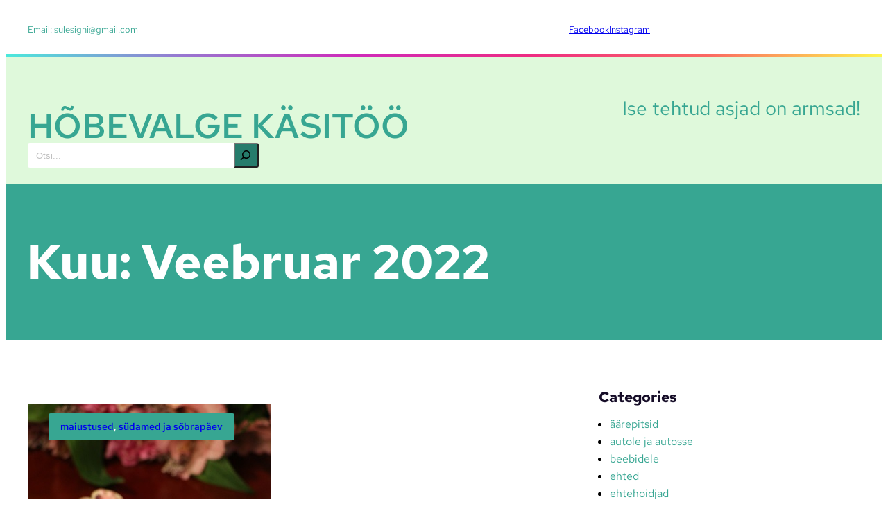

--- FILE ---
content_type: text/html; charset=UTF-8
request_url: https://armsadasjad.ee/2022/02/
body_size: 14519
content:
<!DOCTYPE html>
<html lang="et">
<head>
	<meta charset="UTF-8" />
	<meta name="viewport" content="width=device-width, initial-scale=1" />
<meta name='robots' content='max-image-preview:large' />
<title>veebruar 2022 &#8211; Hõbevalge käsitöö</title>
<link rel="alternate" type="application/rss+xml" title="Hõbevalge käsitöö &raquo; RSS" href="https://armsadasjad.ee/feed/" />
<link rel="alternate" type="application/rss+xml" title="Hõbevalge käsitöö &raquo; Kommentaaride RSS" href="https://armsadasjad.ee/comments/feed/" />
<style id='wp-img-auto-sizes-contain-inline-css'>
img:is([sizes=auto i],[sizes^="auto," i]){contain-intrinsic-size:3000px 1500px}
/*# sourceURL=wp-img-auto-sizes-contain-inline-css */
</style>
<style id='wp-block-paragraph-inline-css'>
.is-small-text{font-size:.875em}.is-regular-text{font-size:1em}.is-large-text{font-size:2.25em}.is-larger-text{font-size:3em}.has-drop-cap:not(:focus):first-letter{float:left;font-size:8.4em;font-style:normal;font-weight:100;line-height:.68;margin:.05em .1em 0 0;text-transform:uppercase}body.rtl .has-drop-cap:not(:focus):first-letter{float:none;margin-left:.1em}p.has-drop-cap.has-background{overflow:hidden}:root :where(p.has-background){padding:1.25em 2.375em}:where(p.has-text-color:not(.has-link-color)) a{color:inherit}p.has-text-align-left[style*="writing-mode:vertical-lr"],p.has-text-align-right[style*="writing-mode:vertical-rl"]{rotate:180deg}
/*# sourceURL=https://armsadasjad.ee/wp-includes/blocks/paragraph/style.min.css */
</style>
<style id='wp-block-group-inline-css'>
.wp-block-group{box-sizing:border-box}:where(.wp-block-group.wp-block-group-is-layout-constrained){position:relative}
/*# sourceURL=https://armsadasjad.ee/wp-includes/blocks/group/style.min.css */
</style>
<style id='wp-block-separator-inline-css'>
@charset "UTF-8";.wp-block-separator{border:none;border-top:2px solid}:root :where(.wp-block-separator.is-style-dots){height:auto;line-height:1;text-align:center}:root :where(.wp-block-separator.is-style-dots):before{color:currentColor;content:"···";font-family:serif;font-size:1.5em;letter-spacing:2em;padding-left:2em}.wp-block-separator.is-style-dots{background:none!important;border:none!important}
/*# sourceURL=https://armsadasjad.ee/wp-includes/blocks/separator/style.min.css */
</style>
<style id='wp-block-heading-inline-css'>
h1:where(.wp-block-heading).has-background,h2:where(.wp-block-heading).has-background,h3:where(.wp-block-heading).has-background,h4:where(.wp-block-heading).has-background,h5:where(.wp-block-heading).has-background,h6:where(.wp-block-heading).has-background{padding:1.25em 2.375em}h1.has-text-align-left[style*=writing-mode]:where([style*=vertical-lr]),h1.has-text-align-right[style*=writing-mode]:where([style*=vertical-rl]),h2.has-text-align-left[style*=writing-mode]:where([style*=vertical-lr]),h2.has-text-align-right[style*=writing-mode]:where([style*=vertical-rl]),h3.has-text-align-left[style*=writing-mode]:where([style*=vertical-lr]),h3.has-text-align-right[style*=writing-mode]:where([style*=vertical-rl]),h4.has-text-align-left[style*=writing-mode]:where([style*=vertical-lr]),h4.has-text-align-right[style*=writing-mode]:where([style*=vertical-rl]),h5.has-text-align-left[style*=writing-mode]:where([style*=vertical-lr]),h5.has-text-align-right[style*=writing-mode]:where([style*=vertical-rl]),h6.has-text-align-left[style*=writing-mode]:where([style*=vertical-lr]),h6.has-text-align-right[style*=writing-mode]:where([style*=vertical-rl]){rotate:180deg}
/*# sourceURL=https://armsadasjad.ee/wp-includes/blocks/heading/style.min.css */
</style>
<style id='wp-block-search-inline-css'>
.wp-block-search__button{margin-left:10px;word-break:normal}.wp-block-search__button.has-icon{line-height:0}.wp-block-search__button svg{height:1.25em;min-height:24px;min-width:24px;width:1.25em;fill:currentColor;vertical-align:text-bottom}:where(.wp-block-search__button){border:1px solid #ccc;padding:6px 10px}.wp-block-search__inside-wrapper{display:flex;flex:auto;flex-wrap:nowrap;max-width:100%}.wp-block-search__label{width:100%}.wp-block-search.wp-block-search__button-only .wp-block-search__button{box-sizing:border-box;display:flex;flex-shrink:0;justify-content:center;margin-left:0;max-width:100%}.wp-block-search.wp-block-search__button-only .wp-block-search__inside-wrapper{min-width:0!important;transition-property:width}.wp-block-search.wp-block-search__button-only .wp-block-search__input{flex-basis:100%;transition-duration:.3s}.wp-block-search.wp-block-search__button-only.wp-block-search__searchfield-hidden,.wp-block-search.wp-block-search__button-only.wp-block-search__searchfield-hidden .wp-block-search__inside-wrapper{overflow:hidden}.wp-block-search.wp-block-search__button-only.wp-block-search__searchfield-hidden .wp-block-search__input{border-left-width:0!important;border-right-width:0!important;flex-basis:0;flex-grow:0;margin:0;min-width:0!important;padding-left:0!important;padding-right:0!important;width:0!important}:where(.wp-block-search__input){appearance:none;border:1px solid #949494;flex-grow:1;font-family:inherit;font-size:inherit;font-style:inherit;font-weight:inherit;letter-spacing:inherit;line-height:inherit;margin-left:0;margin-right:0;min-width:3rem;padding:8px;text-decoration:unset!important;text-transform:inherit}:where(.wp-block-search__button-inside .wp-block-search__inside-wrapper){background-color:#fff;border:1px solid #949494;box-sizing:border-box;padding:4px}:where(.wp-block-search__button-inside .wp-block-search__inside-wrapper) .wp-block-search__input{border:none;border-radius:0;padding:0 4px}:where(.wp-block-search__button-inside .wp-block-search__inside-wrapper) .wp-block-search__input:focus{outline:none}:where(.wp-block-search__button-inside .wp-block-search__inside-wrapper) :where(.wp-block-search__button){padding:4px 8px}.wp-block-search.aligncenter .wp-block-search__inside-wrapper{margin:auto}.wp-block[data-align=right] .wp-block-search.wp-block-search__button-only .wp-block-search__inside-wrapper{float:right}
/*# sourceURL=https://armsadasjad.ee/wp-includes/blocks/search/style.min.css */
</style>
<style id='wp-block-query-title-inline-css'>
.wp-block-query-title{box-sizing:border-box}
/*# sourceURL=https://armsadasjad.ee/wp-includes/blocks/query-title/style.min.css */
</style>
<style id='wp-block-post-featured-image-inline-css'>
.wp-block-post-featured-image{margin-left:0;margin-right:0}.wp-block-post-featured-image a{display:block;height:100%}.wp-block-post-featured-image :where(img){box-sizing:border-box;height:auto;max-width:100%;vertical-align:bottom;width:100%}.wp-block-post-featured-image.alignfull img,.wp-block-post-featured-image.alignwide img{width:100%}.wp-block-post-featured-image .wp-block-post-featured-image__overlay.has-background-dim{background-color:#000;inset:0;position:absolute}.wp-block-post-featured-image{position:relative}.wp-block-post-featured-image .wp-block-post-featured-image__overlay.has-background-gradient{background-color:initial}.wp-block-post-featured-image .wp-block-post-featured-image__overlay.has-background-dim-0{opacity:0}.wp-block-post-featured-image .wp-block-post-featured-image__overlay.has-background-dim-10{opacity:.1}.wp-block-post-featured-image .wp-block-post-featured-image__overlay.has-background-dim-20{opacity:.2}.wp-block-post-featured-image .wp-block-post-featured-image__overlay.has-background-dim-30{opacity:.3}.wp-block-post-featured-image .wp-block-post-featured-image__overlay.has-background-dim-40{opacity:.4}.wp-block-post-featured-image .wp-block-post-featured-image__overlay.has-background-dim-50{opacity:.5}.wp-block-post-featured-image .wp-block-post-featured-image__overlay.has-background-dim-60{opacity:.6}.wp-block-post-featured-image .wp-block-post-featured-image__overlay.has-background-dim-70{opacity:.7}.wp-block-post-featured-image .wp-block-post-featured-image__overlay.has-background-dim-80{opacity:.8}.wp-block-post-featured-image .wp-block-post-featured-image__overlay.has-background-dim-90{opacity:.9}.wp-block-post-featured-image .wp-block-post-featured-image__overlay.has-background-dim-100{opacity:1}.wp-block-post-featured-image:where(.alignleft,.alignright){width:100%}
/*# sourceURL=https://armsadasjad.ee/wp-includes/blocks/post-featured-image/style.min.css */
</style>
<style id='wp-block-post-terms-inline-css'>
.wp-block-post-terms{box-sizing:border-box}.wp-block-post-terms .wp-block-post-terms__separator{white-space:pre-wrap}
/*# sourceURL=https://armsadasjad.ee/wp-includes/blocks/post-terms/style.min.css */
</style>
<style id='wp-block-avatar-inline-css'>
.wp-block-avatar{line-height:0}.wp-block-avatar,.wp-block-avatar img{box-sizing:border-box}.wp-block-avatar.aligncenter{text-align:center}
/*# sourceURL=https://armsadasjad.ee/wp-includes/blocks/avatar/style.min.css */
</style>
<style id='wp-block-post-title-inline-css'>
.wp-block-post-title{box-sizing:border-box;word-break:break-word}.wp-block-post-title :where(a){display:inline-block;font-family:inherit;font-size:inherit;font-style:inherit;font-weight:inherit;letter-spacing:inherit;line-height:inherit;text-decoration:inherit}
/*# sourceURL=https://armsadasjad.ee/wp-includes/blocks/post-title/style.min.css */
</style>
<style id='wp-block-post-excerpt-inline-css'>
:where(.wp-block-post-excerpt){box-sizing:border-box;margin-bottom:var(--wp--style--block-gap);margin-top:var(--wp--style--block-gap)}.wp-block-post-excerpt__excerpt{margin-bottom:0;margin-top:0}.wp-block-post-excerpt__more-text{margin-bottom:0;margin-top:var(--wp--style--block-gap)}.wp-block-post-excerpt__more-link{display:inline-block}
/*# sourceURL=https://armsadasjad.ee/wp-includes/blocks/post-excerpt/style.min.css */
</style>
<style id='wp-block-read-more-inline-css'>
.wp-block-read-more{display:block;width:fit-content}.wp-block-read-more:where(:not([style*=text-decoration])){text-decoration:none}.wp-block-read-more:where(:not([style*=text-decoration])):active,.wp-block-read-more:where(:not([style*=text-decoration])):focus{text-decoration:none}
/*# sourceURL=https://armsadasjad.ee/wp-includes/blocks/read-more/style.min.css */
</style>
<style id='wp-block-post-author-inline-css'>
.wp-block-post-author{box-sizing:border-box;display:flex;flex-wrap:wrap}.wp-block-post-author__byline{font-size:.5em;margin-bottom:0;margin-top:0;width:100%}.wp-block-post-author__avatar{margin-right:1em}.wp-block-post-author__bio{font-size:.7em;margin-bottom:.7em}.wp-block-post-author__content{flex-basis:0;flex-grow:1}.wp-block-post-author__name{margin:0}
/*# sourceURL=https://armsadasjad.ee/wp-includes/blocks/post-author/style.min.css */
</style>
<style id='wp-block-post-date-inline-css'>
.wp-block-post-date{box-sizing:border-box}
/*# sourceURL=https://armsadasjad.ee/wp-includes/blocks/post-date/style.min.css */
</style>
<style id='wp-block-columns-inline-css'>
.wp-block-columns{box-sizing:border-box;display:flex;flex-wrap:wrap!important}@media (min-width:782px){.wp-block-columns{flex-wrap:nowrap!important}}.wp-block-columns{align-items:normal!important}.wp-block-columns.are-vertically-aligned-top{align-items:flex-start}.wp-block-columns.are-vertically-aligned-center{align-items:center}.wp-block-columns.are-vertically-aligned-bottom{align-items:flex-end}@media (max-width:781px){.wp-block-columns:not(.is-not-stacked-on-mobile)>.wp-block-column{flex-basis:100%!important}}@media (min-width:782px){.wp-block-columns:not(.is-not-stacked-on-mobile)>.wp-block-column{flex-basis:0;flex-grow:1}.wp-block-columns:not(.is-not-stacked-on-mobile)>.wp-block-column[style*=flex-basis]{flex-grow:0}}.wp-block-columns.is-not-stacked-on-mobile{flex-wrap:nowrap!important}.wp-block-columns.is-not-stacked-on-mobile>.wp-block-column{flex-basis:0;flex-grow:1}.wp-block-columns.is-not-stacked-on-mobile>.wp-block-column[style*=flex-basis]{flex-grow:0}:where(.wp-block-columns){margin-bottom:1.75em}:where(.wp-block-columns.has-background){padding:1.25em 2.375em}.wp-block-column{flex-grow:1;min-width:0;overflow-wrap:break-word;word-break:break-word}.wp-block-column.is-vertically-aligned-top{align-self:flex-start}.wp-block-column.is-vertically-aligned-center{align-self:center}.wp-block-column.is-vertically-aligned-bottom{align-self:flex-end}.wp-block-column.is-vertically-aligned-stretch{align-self:stretch}.wp-block-column.is-vertically-aligned-bottom,.wp-block-column.is-vertically-aligned-center,.wp-block-column.is-vertically-aligned-top{width:100%}
/*# sourceURL=https://armsadasjad.ee/wp-includes/blocks/columns/style.min.css */
</style>
<style id='wp-block-post-template-inline-css'>
.wp-block-post-template{box-sizing:border-box;list-style:none;margin-bottom:0;margin-top:0;max-width:100%;padding:0}.wp-block-post-template.is-flex-container{display:flex;flex-direction:row;flex-wrap:wrap;gap:1.25em}.wp-block-post-template.is-flex-container>li{margin:0;width:100%}@media (min-width:600px){.wp-block-post-template.is-flex-container.is-flex-container.columns-2>li{width:calc(50% - .625em)}.wp-block-post-template.is-flex-container.is-flex-container.columns-3>li{width:calc(33.33333% - .83333em)}.wp-block-post-template.is-flex-container.is-flex-container.columns-4>li{width:calc(25% - .9375em)}.wp-block-post-template.is-flex-container.is-flex-container.columns-5>li{width:calc(20% - 1em)}.wp-block-post-template.is-flex-container.is-flex-container.columns-6>li{width:calc(16.66667% - 1.04167em)}}@media (max-width:600px){.wp-block-post-template-is-layout-grid.wp-block-post-template-is-layout-grid.wp-block-post-template-is-layout-grid.wp-block-post-template-is-layout-grid{grid-template-columns:1fr}}.wp-block-post-template-is-layout-constrained>li>.alignright,.wp-block-post-template-is-layout-flow>li>.alignright{float:right;margin-inline-end:0;margin-inline-start:2em}.wp-block-post-template-is-layout-constrained>li>.alignleft,.wp-block-post-template-is-layout-flow>li>.alignleft{float:left;margin-inline-end:2em;margin-inline-start:0}.wp-block-post-template-is-layout-constrained>li>.aligncenter,.wp-block-post-template-is-layout-flow>li>.aligncenter{margin-inline-end:auto;margin-inline-start:auto}
/*# sourceURL=https://armsadasjad.ee/wp-includes/blocks/post-template/style.min.css */
</style>
<style id='wp-block-categories-inline-css'>
.wp-block-categories{box-sizing:border-box}.wp-block-categories.alignleft{margin-right:2em}.wp-block-categories.alignright{margin-left:2em}.wp-block-categories.wp-block-categories-dropdown.aligncenter{text-align:center}.wp-block-categories .wp-block-categories__label{display:block;width:100%}
/*# sourceURL=https://armsadasjad.ee/wp-includes/blocks/categories/style.min.css */
</style>
<style id='wp-block-latest-posts-inline-css'>
.wp-block-latest-posts{box-sizing:border-box}.wp-block-latest-posts.alignleft{margin-right:2em}.wp-block-latest-posts.alignright{margin-left:2em}.wp-block-latest-posts.wp-block-latest-posts__list{list-style:none}.wp-block-latest-posts.wp-block-latest-posts__list li{clear:both;overflow-wrap:break-word}.wp-block-latest-posts.is-grid{display:flex;flex-wrap:wrap}.wp-block-latest-posts.is-grid li{margin:0 1.25em 1.25em 0;width:100%}@media (min-width:600px){.wp-block-latest-posts.columns-2 li{width:calc(50% - .625em)}.wp-block-latest-posts.columns-2 li:nth-child(2n){margin-right:0}.wp-block-latest-posts.columns-3 li{width:calc(33.33333% - .83333em)}.wp-block-latest-posts.columns-3 li:nth-child(3n){margin-right:0}.wp-block-latest-posts.columns-4 li{width:calc(25% - .9375em)}.wp-block-latest-posts.columns-4 li:nth-child(4n){margin-right:0}.wp-block-latest-posts.columns-5 li{width:calc(20% - 1em)}.wp-block-latest-posts.columns-5 li:nth-child(5n){margin-right:0}.wp-block-latest-posts.columns-6 li{width:calc(16.66667% - 1.04167em)}.wp-block-latest-posts.columns-6 li:nth-child(6n){margin-right:0}}:root :where(.wp-block-latest-posts.is-grid){padding:0}:root :where(.wp-block-latest-posts.wp-block-latest-posts__list){padding-left:0}.wp-block-latest-posts__post-author,.wp-block-latest-posts__post-date{display:block;font-size:.8125em}.wp-block-latest-posts__post-excerpt,.wp-block-latest-posts__post-full-content{margin-bottom:1em;margin-top:.5em}.wp-block-latest-posts__featured-image a{display:inline-block}.wp-block-latest-posts__featured-image img{height:auto;max-width:100%;width:auto}.wp-block-latest-posts__featured-image.alignleft{float:left;margin-right:1em}.wp-block-latest-posts__featured-image.alignright{float:right;margin-left:1em}.wp-block-latest-posts__featured-image.aligncenter{margin-bottom:1em;text-align:center}
/*# sourceURL=https://armsadasjad.ee/wp-includes/blocks/latest-posts/style.min.css */
</style>
<style id='wp-block-latest-comments-inline-css'>
ol.wp-block-latest-comments{box-sizing:border-box;margin-left:0}:where(.wp-block-latest-comments:not([style*=line-height] .wp-block-latest-comments__comment)){line-height:1.1}:where(.wp-block-latest-comments:not([style*=line-height] .wp-block-latest-comments__comment-excerpt p)){line-height:1.8}.has-dates :where(.wp-block-latest-comments:not([style*=line-height])),.has-excerpts :where(.wp-block-latest-comments:not([style*=line-height])){line-height:1.5}.wp-block-latest-comments .wp-block-latest-comments{padding-left:0}.wp-block-latest-comments__comment{list-style:none;margin-bottom:1em}.has-avatars .wp-block-latest-comments__comment{list-style:none;min-height:2.25em}.has-avatars .wp-block-latest-comments__comment .wp-block-latest-comments__comment-excerpt,.has-avatars .wp-block-latest-comments__comment .wp-block-latest-comments__comment-meta{margin-left:3.25em}.wp-block-latest-comments__comment-excerpt p{font-size:.875em;margin:.36em 0 1.4em}.wp-block-latest-comments__comment-date{display:block;font-size:.75em}.wp-block-latest-comments .avatar,.wp-block-latest-comments__comment-avatar{border-radius:1.5em;display:block;float:left;height:2.5em;margin-right:.75em;width:2.5em}.wp-block-latest-comments[class*=-font-size] a,.wp-block-latest-comments[style*=font-size] a{font-size:inherit}
/*# sourceURL=https://armsadasjad.ee/wp-includes/blocks/latest-comments/style.min.css */
</style>
<style id='wp-block-archives-inline-css'>
.wp-block-archives{box-sizing:border-box}.wp-block-archives-dropdown label{display:block}
/*# sourceURL=https://armsadasjad.ee/wp-includes/blocks/archives/style.min.css */
</style>
<style id='wp-emoji-styles-inline-css'>

	img.wp-smiley, img.emoji {
		display: inline !important;
		border: none !important;
		box-shadow: none !important;
		height: 1em !important;
		width: 1em !important;
		margin: 0 0.07em !important;
		vertical-align: -0.1em !important;
		background: none !important;
		padding: 0 !important;
	}
/*# sourceURL=wp-emoji-styles-inline-css */
</style>
<style id='wp-block-library-inline-css'>
:root{--wp-block-synced-color:#7a00df;--wp-block-synced-color--rgb:122,0,223;--wp-bound-block-color:var(--wp-block-synced-color);--wp-editor-canvas-background:#ddd;--wp-admin-theme-color:#007cba;--wp-admin-theme-color--rgb:0,124,186;--wp-admin-theme-color-darker-10:#006ba1;--wp-admin-theme-color-darker-10--rgb:0,107,160.5;--wp-admin-theme-color-darker-20:#005a87;--wp-admin-theme-color-darker-20--rgb:0,90,135;--wp-admin-border-width-focus:2px}@media (min-resolution:192dpi){:root{--wp-admin-border-width-focus:1.5px}}.wp-element-button{cursor:pointer}:root .has-very-light-gray-background-color{background-color:#eee}:root .has-very-dark-gray-background-color{background-color:#313131}:root .has-very-light-gray-color{color:#eee}:root .has-very-dark-gray-color{color:#313131}:root .has-vivid-green-cyan-to-vivid-cyan-blue-gradient-background{background:linear-gradient(135deg,#00d084,#0693e3)}:root .has-purple-crush-gradient-background{background:linear-gradient(135deg,#34e2e4,#4721fb 50%,#ab1dfe)}:root .has-hazy-dawn-gradient-background{background:linear-gradient(135deg,#faaca8,#dad0ec)}:root .has-subdued-olive-gradient-background{background:linear-gradient(135deg,#fafae1,#67a671)}:root .has-atomic-cream-gradient-background{background:linear-gradient(135deg,#fdd79a,#004a59)}:root .has-nightshade-gradient-background{background:linear-gradient(135deg,#330968,#31cdcf)}:root .has-midnight-gradient-background{background:linear-gradient(135deg,#020381,#2874fc)}:root{--wp--preset--font-size--normal:16px;--wp--preset--font-size--huge:42px}.has-regular-font-size{font-size:1em}.has-larger-font-size{font-size:2.625em}.has-normal-font-size{font-size:var(--wp--preset--font-size--normal)}.has-huge-font-size{font-size:var(--wp--preset--font-size--huge)}.has-text-align-center{text-align:center}.has-text-align-left{text-align:left}.has-text-align-right{text-align:right}.has-fit-text{white-space:nowrap!important}#end-resizable-editor-section{display:none}.aligncenter{clear:both}.items-justified-left{justify-content:flex-start}.items-justified-center{justify-content:center}.items-justified-right{justify-content:flex-end}.items-justified-space-between{justify-content:space-between}.screen-reader-text{border:0;clip-path:inset(50%);height:1px;margin:-1px;overflow:hidden;padding:0;position:absolute;width:1px;word-wrap:normal!important}.screen-reader-text:focus{background-color:#ddd;clip-path:none;color:#444;display:block;font-size:1em;height:auto;left:5px;line-height:normal;padding:15px 23px 14px;text-decoration:none;top:5px;width:auto;z-index:100000}html :where(.has-border-color){border-style:solid}html :where([style*=border-top-color]){border-top-style:solid}html :where([style*=border-right-color]){border-right-style:solid}html :where([style*=border-bottom-color]){border-bottom-style:solid}html :where([style*=border-left-color]){border-left-style:solid}html :where([style*=border-width]){border-style:solid}html :where([style*=border-top-width]){border-top-style:solid}html :where([style*=border-right-width]){border-right-style:solid}html :where([style*=border-bottom-width]){border-bottom-style:solid}html :where([style*=border-left-width]){border-left-style:solid}html :where(img[class*=wp-image-]){height:auto;max-width:100%}:where(figure){margin:0 0 1em}html :where(.is-position-sticky){--wp-admin--admin-bar--position-offset:var(--wp-admin--admin-bar--height,0px)}@media screen and (max-width:600px){html :where(.is-position-sticky){--wp-admin--admin-bar--position-offset:0px}}
/*# sourceURL=/wp-includes/css/dist/block-library/common.min.css */
</style>
<style id='global-styles-inline-css'>
:root{--wp--preset--aspect-ratio--square: 1;--wp--preset--aspect-ratio--4-3: 4/3;--wp--preset--aspect-ratio--3-4: 3/4;--wp--preset--aspect-ratio--3-2: 3/2;--wp--preset--aspect-ratio--2-3: 2/3;--wp--preset--aspect-ratio--16-9: 16/9;--wp--preset--aspect-ratio--9-16: 9/16;--wp--preset--color--black: #000000;--wp--preset--color--cyan-bluish-gray: #abb8c3;--wp--preset--color--white: #ffffff;--wp--preset--color--pale-pink: #f78da7;--wp--preset--color--vivid-red: #cf2e2e;--wp--preset--color--luminous-vivid-orange: #ff6900;--wp--preset--color--luminous-vivid-amber: #fcb900;--wp--preset--color--light-green-cyan: #7bdcb5;--wp--preset--color--vivid-green-cyan: #00d084;--wp--preset--color--pale-cyan-blue: #8ed1fc;--wp--preset--color--vivid-cyan-blue: #0693e3;--wp--preset--color--vivid-purple: #9b51e0;--wp--preset--color--base: #555555;--wp--preset--color--contrast: #FFFFFF;--wp--preset--color--primary: #37a692;--wp--preset--color--secondary: #e5f0ee;--wp--preset--color--secondary-2: #dedede;--wp--preset--color--tertiary: #FB326B;--wp--preset--color--normal: #333;--wp--preset--color--darken: #267C6C;--wp--preset--gradient--vivid-cyan-blue-to-vivid-purple: linear-gradient(135deg,rgb(6,147,227) 0%,rgb(155,81,224) 100%);--wp--preset--gradient--light-green-cyan-to-vivid-green-cyan: linear-gradient(135deg,rgb(122,220,180) 0%,rgb(0,208,130) 100%);--wp--preset--gradient--luminous-vivid-amber-to-luminous-vivid-orange: linear-gradient(135deg,rgb(252,185,0) 0%,rgb(255,105,0) 100%);--wp--preset--gradient--luminous-vivid-orange-to-vivid-red: linear-gradient(135deg,rgb(255,105,0) 0%,rgb(207,46,46) 100%);--wp--preset--gradient--very-light-gray-to-cyan-bluish-gray: linear-gradient(135deg,rgb(238,238,238) 0%,rgb(169,184,195) 100%);--wp--preset--gradient--cool-to-warm-spectrum: linear-gradient(135deg,rgb(74,234,220) 0%,rgb(151,120,209) 20%,rgb(207,42,186) 40%,rgb(238,44,130) 60%,rgb(251,105,98) 80%,rgb(254,248,76) 100%);--wp--preset--gradient--blush-light-purple: linear-gradient(135deg,rgb(255,206,236) 0%,rgb(152,150,240) 100%);--wp--preset--gradient--blush-bordeaux: linear-gradient(135deg,rgb(254,205,165) 0%,rgb(254,45,45) 50%,rgb(107,0,62) 100%);--wp--preset--gradient--luminous-dusk: linear-gradient(135deg,rgb(255,203,112) 0%,rgb(199,81,192) 50%,rgb(65,88,208) 100%);--wp--preset--gradient--pale-ocean: linear-gradient(135deg,rgb(255,245,203) 0%,rgb(182,227,212) 50%,rgb(51,167,181) 100%);--wp--preset--gradient--electric-grass: linear-gradient(135deg,rgb(202,248,128) 0%,rgb(113,206,126) 100%);--wp--preset--gradient--midnight: linear-gradient(135deg,rgb(2,3,129) 0%,rgb(40,116,252) 100%);--wp--preset--font-size--small: clamp(0.875rem, 0.875rem + ((1vw - 0.2rem) * 0.742), 1.32rem);--wp--preset--font-size--medium: clamp(1rem, 1rem + ((1vw - 0.2rem) * 1.25), 1.75em);--wp--preset--font-size--large: clamp(1.75rem, 1.75rem + ((1vw - 0.2rem) * 1.083), 2.4rem);--wp--preset--font-size--x-large: 3.13rem;--wp--preset--font-size--xx-large: clamp(3rem, 3rem + ((1vw - 0.2rem) * 2.167), 4.30rem);--wp--preset--font-family--red-hat-text: "Red Hat Text", sans-serif;--wp--preset--spacing--20: 0.44rem;--wp--preset--spacing--30: clamp(1.5rem, 5vw, 2rem);--wp--preset--spacing--40: clamp(1.8rem, 1.8rem + ((1vw - 0.48rem) * 2.885), 3rem);--wp--preset--spacing--50: clamp(2.5rem, 8vw, 4.5rem);--wp--preset--spacing--60: clamp(3.75rem, 10vw, 7rem);--wp--preset--spacing--70: clamp(5rem, 5.25rem + ((1vw - 0.48rem) * 9.096), 8rem);--wp--preset--spacing--80: clamp(7rem, 14vw, 11rem);--wp--preset--shadow--natural: 6px 6px 9px rgba(0, 0, 0, 0.2);--wp--preset--shadow--deep: 12px 12px 50px rgba(0, 0, 0, 0.4);--wp--preset--shadow--sharp: 6px 6px 0px rgba(0, 0, 0, 0.2);--wp--preset--shadow--outlined: 6px 6px 0px -3px rgb(255, 255, 255), 6px 6px rgb(0, 0, 0);--wp--preset--shadow--crisp: 6px 6px 0px rgb(0, 0, 0);}:root { --wp--style--global--content-size: 708px;--wp--style--global--wide-size: 1280px; }:where(body) { margin: 0; }.wp-site-blocks { padding-top: var(--wp--style--root--padding-top); padding-bottom: var(--wp--style--root--padding-bottom); }.has-global-padding { padding-right: var(--wp--style--root--padding-right); padding-left: var(--wp--style--root--padding-left); }.has-global-padding > .alignfull { margin-right: calc(var(--wp--style--root--padding-right) * -1); margin-left: calc(var(--wp--style--root--padding-left) * -1); }.has-global-padding :where(:not(.alignfull.is-layout-flow) > .has-global-padding:not(.wp-block-block, .alignfull)) { padding-right: 0; padding-left: 0; }.has-global-padding :where(:not(.alignfull.is-layout-flow) > .has-global-padding:not(.wp-block-block, .alignfull)) > .alignfull { margin-left: 0; margin-right: 0; }.wp-site-blocks > .alignleft { float: left; margin-right: 2em; }.wp-site-blocks > .alignright { float: right; margin-left: 2em; }.wp-site-blocks > .aligncenter { justify-content: center; margin-left: auto; margin-right: auto; }:where(.wp-site-blocks) > * { margin-block-start: 1.5rem; margin-block-end: 0; }:where(.wp-site-blocks) > :first-child { margin-block-start: 0; }:where(.wp-site-blocks) > :last-child { margin-block-end: 0; }:root { --wp--style--block-gap: 1.5rem; }:root :where(.is-layout-flow) > :first-child{margin-block-start: 0;}:root :where(.is-layout-flow) > :last-child{margin-block-end: 0;}:root :where(.is-layout-flow) > *{margin-block-start: 1.5rem;margin-block-end: 0;}:root :where(.is-layout-constrained) > :first-child{margin-block-start: 0;}:root :where(.is-layout-constrained) > :last-child{margin-block-end: 0;}:root :where(.is-layout-constrained) > *{margin-block-start: 1.5rem;margin-block-end: 0;}:root :where(.is-layout-flex){gap: 1.5rem;}:root :where(.is-layout-grid){gap: 1.5rem;}.is-layout-flow > .alignleft{float: left;margin-inline-start: 0;margin-inline-end: 2em;}.is-layout-flow > .alignright{float: right;margin-inline-start: 2em;margin-inline-end: 0;}.is-layout-flow > .aligncenter{margin-left: auto !important;margin-right: auto !important;}.is-layout-constrained > .alignleft{float: left;margin-inline-start: 0;margin-inline-end: 2em;}.is-layout-constrained > .alignright{float: right;margin-inline-start: 2em;margin-inline-end: 0;}.is-layout-constrained > .aligncenter{margin-left: auto !important;margin-right: auto !important;}.is-layout-constrained > :where(:not(.alignleft):not(.alignright):not(.alignfull)){max-width: var(--wp--style--global--content-size);margin-left: auto !important;margin-right: auto !important;}.is-layout-constrained > .alignwide{max-width: var(--wp--style--global--wide-size);}body .is-layout-flex{display: flex;}.is-layout-flex{flex-wrap: wrap;align-items: center;}.is-layout-flex > :is(*, div){margin: 0;}body .is-layout-grid{display: grid;}.is-layout-grid > :is(*, div){margin: 0;}body{font-family: var(--wp--preset--font-family--red-hat-text);line-height: 1.6;--wp--style--root--padding-top: var(--wp--preset--spacing--40);--wp--style--root--padding-right: var(--wp--preset--spacing--30);--wp--style--root--padding-bottom: var(--wp--preset--spacing--40);--wp--style--root--padding-left: var(--wp--preset--spacing--30);}a:where(:not(.wp-element-button)){text-decoration: underline;}h1, h2, h3, h4, h5, h6{font-weight: 400;line-height: 1em;}h1{font-size: var(--wp--preset--font-size--xx-large);font-weight: 700;text-transform: capitalize;}h2{font-size: var(--wp--preset--font-size--x-large);font-weight: 700;text-transform: capitalize;}h3{font-size: var(--wp--preset--font-size--large);font-weight: 700;text-transform: capitalize;}h4{font-size: var(--wp--preset--font-size--medium);font-weight: 700;text-transform: capitalize;}h5{font-size: var(--wp--preset--font-size--small);font-weight: 700;text-transform: capitalize;}h6{font-size: 16px;font-weight: 700;text-transform: capitalize;}:root :where(.wp-element-button, .wp-block-button__link){background-color: var(--wp--preset--color--primary);border-radius: 3px;border-width: 0;color: var(--wp--preset--color--contrast);font-family: inherit;font-size: inherit;font-style: inherit;font-weight: inherit;letter-spacing: inherit;line-height: inherit;padding-top: calc(0.667em + 2px);padding-right: calc(1.333em + 2px);padding-bottom: calc(0.667em + 2px);padding-left: calc(1.333em + 2px);text-decoration: none;text-transform: inherit;}:root :where(.wp-element-button:visited, .wp-block-button__link:visited){color: var(--wp--preset--color--contrast);}:root :where(.wp-element-button:hover, .wp-block-button__link:hover){background-color: var(--wp--preset--color--contrast);color: var(--wp--preset--color--base);}:root :where(.wp-element-button:focus, .wp-block-button__link:focus){background-color: var(--wp--preset--color--contrast);color: var(--wp--preset--color--base);}:root :where(.wp-element-button:active, .wp-block-button__link:active){background-color: var(--wp--preset--color--secondary);color: var(--wp--preset--color--base);}.has-black-color{color: var(--wp--preset--color--black) !important;}.has-cyan-bluish-gray-color{color: var(--wp--preset--color--cyan-bluish-gray) !important;}.has-white-color{color: var(--wp--preset--color--white) !important;}.has-pale-pink-color{color: var(--wp--preset--color--pale-pink) !important;}.has-vivid-red-color{color: var(--wp--preset--color--vivid-red) !important;}.has-luminous-vivid-orange-color{color: var(--wp--preset--color--luminous-vivid-orange) !important;}.has-luminous-vivid-amber-color{color: var(--wp--preset--color--luminous-vivid-amber) !important;}.has-light-green-cyan-color{color: var(--wp--preset--color--light-green-cyan) !important;}.has-vivid-green-cyan-color{color: var(--wp--preset--color--vivid-green-cyan) !important;}.has-pale-cyan-blue-color{color: var(--wp--preset--color--pale-cyan-blue) !important;}.has-vivid-cyan-blue-color{color: var(--wp--preset--color--vivid-cyan-blue) !important;}.has-vivid-purple-color{color: var(--wp--preset--color--vivid-purple) !important;}.has-base-color{color: var(--wp--preset--color--base) !important;}.has-contrast-color{color: var(--wp--preset--color--contrast) !important;}.has-primary-color{color: var(--wp--preset--color--primary) !important;}.has-secondary-color{color: var(--wp--preset--color--secondary) !important;}.has-secondary-2-color{color: var(--wp--preset--color--secondary-2) !important;}.has-tertiary-color{color: var(--wp--preset--color--tertiary) !important;}.has-normal-color{color: var(--wp--preset--color--normal) !important;}.has-darken-color{color: var(--wp--preset--color--darken) !important;}.has-black-background-color{background-color: var(--wp--preset--color--black) !important;}.has-cyan-bluish-gray-background-color{background-color: var(--wp--preset--color--cyan-bluish-gray) !important;}.has-white-background-color{background-color: var(--wp--preset--color--white) !important;}.has-pale-pink-background-color{background-color: var(--wp--preset--color--pale-pink) !important;}.has-vivid-red-background-color{background-color: var(--wp--preset--color--vivid-red) !important;}.has-luminous-vivid-orange-background-color{background-color: var(--wp--preset--color--luminous-vivid-orange) !important;}.has-luminous-vivid-amber-background-color{background-color: var(--wp--preset--color--luminous-vivid-amber) !important;}.has-light-green-cyan-background-color{background-color: var(--wp--preset--color--light-green-cyan) !important;}.has-vivid-green-cyan-background-color{background-color: var(--wp--preset--color--vivid-green-cyan) !important;}.has-pale-cyan-blue-background-color{background-color: var(--wp--preset--color--pale-cyan-blue) !important;}.has-vivid-cyan-blue-background-color{background-color: var(--wp--preset--color--vivid-cyan-blue) !important;}.has-vivid-purple-background-color{background-color: var(--wp--preset--color--vivid-purple) !important;}.has-base-background-color{background-color: var(--wp--preset--color--base) !important;}.has-contrast-background-color{background-color: var(--wp--preset--color--contrast) !important;}.has-primary-background-color{background-color: var(--wp--preset--color--primary) !important;}.has-secondary-background-color{background-color: var(--wp--preset--color--secondary) !important;}.has-secondary-2-background-color{background-color: var(--wp--preset--color--secondary-2) !important;}.has-tertiary-background-color{background-color: var(--wp--preset--color--tertiary) !important;}.has-normal-background-color{background-color: var(--wp--preset--color--normal) !important;}.has-darken-background-color{background-color: var(--wp--preset--color--darken) !important;}.has-black-border-color{border-color: var(--wp--preset--color--black) !important;}.has-cyan-bluish-gray-border-color{border-color: var(--wp--preset--color--cyan-bluish-gray) !important;}.has-white-border-color{border-color: var(--wp--preset--color--white) !important;}.has-pale-pink-border-color{border-color: var(--wp--preset--color--pale-pink) !important;}.has-vivid-red-border-color{border-color: var(--wp--preset--color--vivid-red) !important;}.has-luminous-vivid-orange-border-color{border-color: var(--wp--preset--color--luminous-vivid-orange) !important;}.has-luminous-vivid-amber-border-color{border-color: var(--wp--preset--color--luminous-vivid-amber) !important;}.has-light-green-cyan-border-color{border-color: var(--wp--preset--color--light-green-cyan) !important;}.has-vivid-green-cyan-border-color{border-color: var(--wp--preset--color--vivid-green-cyan) !important;}.has-pale-cyan-blue-border-color{border-color: var(--wp--preset--color--pale-cyan-blue) !important;}.has-vivid-cyan-blue-border-color{border-color: var(--wp--preset--color--vivid-cyan-blue) !important;}.has-vivid-purple-border-color{border-color: var(--wp--preset--color--vivid-purple) !important;}.has-base-border-color{border-color: var(--wp--preset--color--base) !important;}.has-contrast-border-color{border-color: var(--wp--preset--color--contrast) !important;}.has-primary-border-color{border-color: var(--wp--preset--color--primary) !important;}.has-secondary-border-color{border-color: var(--wp--preset--color--secondary) !important;}.has-secondary-2-border-color{border-color: var(--wp--preset--color--secondary-2) !important;}.has-tertiary-border-color{border-color: var(--wp--preset--color--tertiary) !important;}.has-normal-border-color{border-color: var(--wp--preset--color--normal) !important;}.has-darken-border-color{border-color: var(--wp--preset--color--darken) !important;}.has-vivid-cyan-blue-to-vivid-purple-gradient-background{background: var(--wp--preset--gradient--vivid-cyan-blue-to-vivid-purple) !important;}.has-light-green-cyan-to-vivid-green-cyan-gradient-background{background: var(--wp--preset--gradient--light-green-cyan-to-vivid-green-cyan) !important;}.has-luminous-vivid-amber-to-luminous-vivid-orange-gradient-background{background: var(--wp--preset--gradient--luminous-vivid-amber-to-luminous-vivid-orange) !important;}.has-luminous-vivid-orange-to-vivid-red-gradient-background{background: var(--wp--preset--gradient--luminous-vivid-orange-to-vivid-red) !important;}.has-very-light-gray-to-cyan-bluish-gray-gradient-background{background: var(--wp--preset--gradient--very-light-gray-to-cyan-bluish-gray) !important;}.has-cool-to-warm-spectrum-gradient-background{background: var(--wp--preset--gradient--cool-to-warm-spectrum) !important;}.has-blush-light-purple-gradient-background{background: var(--wp--preset--gradient--blush-light-purple) !important;}.has-blush-bordeaux-gradient-background{background: var(--wp--preset--gradient--blush-bordeaux) !important;}.has-luminous-dusk-gradient-background{background: var(--wp--preset--gradient--luminous-dusk) !important;}.has-pale-ocean-gradient-background{background: var(--wp--preset--gradient--pale-ocean) !important;}.has-electric-grass-gradient-background{background: var(--wp--preset--gradient--electric-grass) !important;}.has-midnight-gradient-background{background: var(--wp--preset--gradient--midnight) !important;}.has-small-font-size{font-size: var(--wp--preset--font-size--small) !important;}.has-medium-font-size{font-size: var(--wp--preset--font-size--medium) !important;}.has-large-font-size{font-size: var(--wp--preset--font-size--large) !important;}.has-x-large-font-size{font-size: var(--wp--preset--font-size--x-large) !important;}.has-xx-large-font-size{font-size: var(--wp--preset--font-size--xx-large) !important;}.has-red-hat-text-font-family{font-family: var(--wp--preset--font-family--red-hat-text) !important;}
:root :where(.wp-block-post-author){font-size: var(--wp--preset--font-size--small);}
:root :where(.wp-block-post-date){font-size: var(--wp--preset--font-size--small);font-weight: 400;}
:root :where(.wp-block-post-terms){font-size: var(--wp--preset--font-size--small);}
:root :where(.wp-block-post-title){font-weight: 400;margin-top: 1.25rem;margin-bottom: 1.25rem;}
:root :where(.wp-block-post-excerpt){color: var(--wp--preset--color--base);}
/*# sourceURL=global-styles-inline-css */
</style>
<style id='core-block-supports-inline-css'>
.wp-container-core-group-is-layout-cb46ffcb{flex-wrap:nowrap;justify-content:space-between;}.wp-elements-73585a6232ef731cc23fd763769a622d a:where(:not(.wp-element-button)){color:var(--wp--preset--color--black-1);}.wp-container-core-group-is-layout-0f5ded12{justify-content:space-between;align-items:flex-end;}.wp-container-core-group-is-layout-1127a6fa > :where(:not(.alignleft):not(.alignright):not(.alignfull)){max-width:1280px;margin-left:auto !important;margin-right:auto !important;}.wp-container-core-group-is-layout-1127a6fa > .alignwide{max-width:1280px;}.wp-container-core-group-is-layout-1127a6fa .alignfull{max-width:none;}.wp-container-core-group-is-layout-1127a6fa > .alignfull{margin-right:calc(0px * -1);margin-left:calc(0px * -1);}.wp-container-core-group-is-layout-1127a6fa > *{margin-block-start:0;margin-block-end:0;}.wp-container-core-group-is-layout-1127a6fa > * + *{margin-block-start:0px;margin-block-end:0;}.wp-elements-ca6ae59eae03a5821c2e0b34711ea370 a:where(:not(.wp-element-button)){color:var(--wp--preset--color--contrast);}.wp-container-core-group-is-layout-6c531013{flex-wrap:nowrap;}.wp-elements-09d52f7b6e7a797ed66b6c875590d389 a:where(:not(.wp-element-button)){color:#160d28;}.wp-container-core-group-is-layout-0e8ec3f6{flex-wrap:nowrap;justify-content:flex-start;}.wp-container-core-columns-is-layout-84b7b80a{flex-wrap:nowrap;}.wp-elements-ff1520ac57fa1f83b786f9a929847779 a:where(:not(.wp-element-button)){color:var(--wp--preset--color--primary);}.wp-container-core-columns-is-layout-28f84493{flex-wrap:nowrap;}.wp-container-core-group-is-layout-d44145b6 > :where(:not(.alignleft):not(.alignright):not(.alignfull)){max-width:1280px;margin-left:auto !important;margin-right:auto !important;}.wp-container-core-group-is-layout-d44145b6 > .alignwide{max-width:1280px;}.wp-container-core-group-is-layout-d44145b6 .alignfull{max-width:none;}
/*# sourceURL=core-block-supports-inline-css */
</style>
<style id='wp-block-template-skip-link-inline-css'>

		.skip-link.screen-reader-text {
			border: 0;
			clip-path: inset(50%);
			height: 1px;
			margin: -1px;
			overflow: hidden;
			padding: 0;
			position: absolute !important;
			width: 1px;
			word-wrap: normal !important;
		}

		.skip-link.screen-reader-text:focus {
			background-color: #eee;
			clip-path: none;
			color: #444;
			display: block;
			font-size: 1em;
			height: auto;
			left: 5px;
			line-height: normal;
			padding: 15px 23px 14px;
			text-decoration: none;
			top: 5px;
			width: auto;
			z-index: 100000;
		}
/*# sourceURL=wp-block-template-skip-link-inline-css */
</style>
<link rel='stylesheet' id='zenithwp-min-style-css' href='https://armsadasjad.ee/wp-content/themes/zenithwp/assets/css/style.min.css?ver=1.0.0' media='all' />
<link rel='stylesheet' id='zenithwp-fontawesome-css' href='https://armsadasjad.ee/wp-content/themes/zenithwp/assets/fontawesome/css/all.min.css?ver=1.0.0' media='all' />
<link rel='stylesheet' id='wps-visitor-style-css' href='https://armsadasjad.ee/wp-content/plugins/wps-visitor-counter/styles/css/default.css?ver=2' media='all' />
<script src="https://armsadasjad.ee/wp-includes/js/jquery/jquery.min.js?ver=3.7.1" id="jquery-core-js"></script>
<script src="https://armsadasjad.ee/wp-includes/js/jquery/jquery-migrate.min.js?ver=3.4.1" id="jquery-migrate-js"></script>
<script id="wps-js-extra">
var wpspagevisit = {"ajaxurl":"https://armsadasjad.ee/wp-admin/admin-ajax.php","ajax_nonce":"c30e033762"};
//# sourceURL=wps-js-extra
</script>
<script src="https://armsadasjad.ee/wp-content/plugins/wps-visitor-counter/styles/js/custom.js?ver=1" id="wps-js"></script>
<link rel="https://api.w.org/" href="https://armsadasjad.ee/wp-json/" /><link rel="EditURI" type="application/rsd+xml" title="RSD" href="https://armsadasjad.ee/xmlrpc.php?rsd" />
<script async defer data-domain='armsadasjad.ee' src='https://plausible.io/js/plausible.js'></script><style class='wp-fonts-local'>
@font-face{font-family:"Red Hat Text";font-style:normal;font-weight:400;font-display:fallback;src:url('https://armsadasjad.ee/wp-content/themes/zenithwp/assets/fonts/static/RedHatText-Regular.ttf') format('truetype');font-stretch:normal;}
@font-face{font-family:"Red Hat Text";font-style:italic;font-weight:400;font-display:fallback;src:url('https://armsadasjad.ee/wp-content/themes/zenithwp/assets/fonts/static/RedHatText-Italic.ttf') format('truetype');font-stretch:normal;}
@font-face{font-family:"Red Hat Text";font-style:normal;font-weight:500;font-display:fallback;src:url('https://armsadasjad.ee/wp-content/themes/zenithwp/assets/fonts/static/RedHatText-Medium.ttf') format('truetype');font-stretch:normal;}
@font-face{font-family:"Red Hat Text";font-style:italic;font-weight:500;font-display:fallback;src:url('https://armsadasjad.ee/wp-content/themes/zenithwp/assets/fonts/static/RedHatText-MediumItalic.ttf') format('truetype');font-stretch:normal;}
@font-face{font-family:"Red Hat Text";font-style:normal;font-weight:600;font-display:fallback;src:url('https://armsadasjad.ee/wp-content/themes/zenithwp/assets/fonts/static/RedHatText-SemiBold.ttf') format('truetype');font-stretch:normal;}
@font-face{font-family:"Red Hat Text";font-style:italic;font-weight:600;font-display:fallback;src:url('https://armsadasjad.ee/wp-content/themes/zenithwp/assets/fonts/static/RedHatText-SemiBoldItalic.ttf') format('truetype');font-stretch:normal;}
@font-face{font-family:"Red Hat Text";font-style:normal;font-weight:700;font-display:fallback;src:url('https://armsadasjad.ee/wp-content/themes/zenithwp/assets/fonts/static/RedHatText-Bold.ttf') format('truetype');font-stretch:normal;}
@font-face{font-family:"Red Hat Text";font-style:italic;font-weight:700;font-display:fallback;src:url('https://armsadasjad.ee/wp-content/themes/zenithwp/assets/fonts/static/RedHatText-BoldItalic.ttf') format('truetype');font-stretch:normal;}
</style>
</head>

<body class="archive date wp-embed-responsive wp-theme-zenithwp elementor-default elementor-kit-5">

<div class="wp-site-blocks"><header class="wp-block-template-part">
<div class="wp-block-group topbar has-red-hat-text-font-family has-global-padding is-layout-constrained wp-block-group-is-layout-constrained" style="padding-top:0px;padding-bottom:12px;font-size:13px">
<div class="wp-block-group alignwide is-content-justification-space-between is-nowrap is-layout-flex wp-container-core-group-is-layout-cb46ffcb wp-block-group-is-layout-flex" style="font-size:13px;font-style:normal;font-weight:100">
<div class="wp-block-group is-layout-flex wp-block-group-is-layout-flex">
<p class="has-primary-color has-text-color" style="font-size:13px">Email: sulesigni@gmail.com</p>
</div>



<div class="wp-block-group is-horizontal is-layout-flex wp-block-group-is-layout-flex" style="font-size:13px">
<p class="has-text-color" style="color:#5f5c5c;font-size:13px"><a href="http://facebook.com/profile.php=id=100086095205580">Facebook</a></p>



<p class="has-text-color" style="color:#5f5c5c;font-size:13px"><a href="https://www.instagram.com/unistustes_uitaja/">Instagram</a></p>
</div>
</div>
</div>



<hr class="wp-block-separator has-alpha-channel-opacity separator is-style-pelangi" style="margin-top:0px;margin-bottom:0px"/>



<div class="wp-block-group zenith-navigation has-background has-global-padding is-layout-constrained wp-block-group-is-layout-constrained" style="background-color:#21d10024;padding-top:24px;padding-bottom:24px">
<div class="wp-block-group alignwide has-white-2-background-color has-background has-link-color has-redhat-text-font-family wp-elements-73585a6232ef731cc23fd763769a622d is-horizontal is-content-justification-space-between is-layout-flex wp-container-core-group-is-layout-0f5ded12 wp-block-group-is-layout-flex" style="margin-top:0px;margin-bottom:0px;padding-top:0px;padding-right:0px;padding-bottom:0px;padding-left:0px">
<h2 class="has-red-hat-text-font-family wp-block-heading" style="margin-top:0;margin-right:0;margin-bottom:0;margin-left:0;font-style:normal;font-weight:500">HÕBEVALGE KÄSITÖÖ </h2>



<p class="has-medium-font-size">Ise tehtud asjad on armsad!</p>


<form role="search" method="get" action="https://armsadasjad.ee/" class="wp-block-search__button-outside wp-block-search__icon-button wp-block-search"    ><label class="wp-block-search__label screen-reader-text" for="wp-block-search__input-1" >Search</label><div class="wp-block-search__inside-wrapper"  style="width: 100%"><input class="wp-block-search__input" id="wp-block-search__input-1" placeholder="Otsi..." value="" type="search" name="s" required /><button aria-label="Search" class="wp-block-search__button has-background has-darken-background-color has-icon wp-element-button" type="submit" ><svg class="search-icon" viewBox="0 0 24 24" width="24" height="24">
					<path d="M13 5c-3.3 0-6 2.7-6 6 0 1.4.5 2.7 1.3 3.7l-3.8 3.8 1.1 1.1 3.8-3.8c1 .8 2.3 1.3 3.7 1.3 3.3 0 6-2.7 6-6S16.3 5 13 5zm0 10.5c-2.5 0-4.5-2-4.5-4.5s2-4.5 4.5-4.5 4.5 2 4.5 4.5-2 4.5-4.5 4.5z"></path>
				</svg></button></div></form></div>
</div>
</header>


<div class="wp-block-group archive-header has-primary-background-color has-background has-global-padding is-content-justification-center is-layout-constrained wp-container-core-group-is-layout-1127a6fa wp-block-group-is-layout-constrained"
	style="margin-top:0px;margin-bottom:64px;padding-top:48px;padding-right:0px;padding-bottom:48px;padding-left:0px">
	<h1 style="padding-top:30px;padding-right:30px;padding-bottom:30px;padding-left:30px;" class="has-text-align-left wp-block-query-title has-text-color has-contrast-color has-xx-large-font-size">Kuu: <span>veebruar 2022</span></h1>
</div>



<main class="wp-block-group blog-post-default has-global-padding is-content-justification-center is-layout-constrained wp-container-core-group-is-layout-d44145b6 wp-block-group-is-layout-constrained"
	style="margin-top:0;margin-bottom:0;padding-top:0px;padding-bottom:128px">
	
	<div class="wp-block-columns is-layout-flex wp-container-core-columns-is-layout-28f84493 wp-block-columns-is-layout-flex" style="border-style:none;border-width:0px;border-radius:0px">
		
		<div class="wp-block-column is-layout-flow wp-block-column-is-layout-flow" style="border-style:none;border-width:0px;flex-basis:67%">
			
			<div class="wp-block-group alignfull has-white-3-background-color has-text-color has-background is-layout-flow wp-block-group-is-layout-flow"
				style="border-style:none;border-width:0px;border-radius:3px;color:#ffffff;margin-top:12px;padding-top:0px;padding-right:0px;padding-bottom:0px;padding-left:0px">
				
				<div class="wp-block-query is-layout-flow wp-block-query-is-layout-flow">
					<ul class="wp-block-post-template is-layout-flow wp-block-post-template-is-layout-flow"><li class="wp-block-post post-2339 post type-post status-publish format-standard has-post-thumbnail hentry category-maiustused category-sudamed-ja-sobrapaev">
					
					<div class="wp-block-columns alignwide are-vertically-aligned-center has-border-color is-layout-flex wp-container-core-columns-is-layout-84b7b80a wp-block-columns-is-layout-flex"
						style="border-color:#dedede;border-width:1px;border-radius:3px;margin-bottom:65px;padding-top:0px;padding-right:0px;padding-left:0px">
						
						<div class="wp-block-column is-vertically-aligned-center is-layout-flow wp-block-column-is-layout-flow">
							
							<div class="wp-block-group mycol-top is-nowrap is-layout-flex wp-container-core-group-is-layout-6c531013 wp-block-group-is-layout-flex">
								<figure style="width:100%;height:433px; margin-bottom:20px;" class="wp-block-post-featured-image"><a href="https://armsadasjad.ee/sokolaadisudamed/" target="_self"  style="height:433px"><img width="351" height="527" src="https://armsadasjad.ee/wp-content/uploads/2022/02/sudamed5b.jpg" class="attachment-post-thumbnail size-post-thumbnail wp-post-image" alt="ŠOKOLAADISÜDAMED" style="height:433px;object-fit:cover;" decoding="async" fetchpriority="high" srcset="https://armsadasjad.ee/wp-content/uploads/2022/02/sudamed5b.jpg 351w, https://armsadasjad.ee/wp-content/uploads/2022/02/sudamed5b-200x300.jpg 200w" sizes="(max-width: 351px) 100vw, 351px" /><span class="wp-block-post-featured-image__overlay has-background-dim has-background-dim-30" style="" aria-hidden="true"></span></a></figure>

								<div style="font-size:14px;font-style:normal;font-weight:600;text-decoration:none" class="taxonomy-category has-link-color mycat wp-elements-ca6ae59eae03a5821c2e0b34711ea370 wp-block-post-terms has-text-color has-contrast-color has-background has-primary-background-color"><a href="https://armsadasjad.ee/category/maiustused/" rel="tag">maiustused</a><span class="wp-block-post-terms__separator">, </span><a href="https://armsadasjad.ee/category/sudamed-ja-sobrapaev/" rel="tag">südamed ja sõbrapäev</a></div>

								<div style="margin-bottom:0px;margin-top:0px;" class="myauthor wp-block-avatar"><img alt='Autori hõbevalge avatar' src='https://secure.gravatar.com/avatar/778be634b7e0fb7c8938af91eed24097ab10c6f78f0c7d9873c4242431e23f19?s=60&#038;d=mm&#038;r=g' srcset='https://secure.gravatar.com/avatar/778be634b7e0fb7c8938af91eed24097ab10c6f78f0c7d9873c4242431e23f19?s=120&#038;d=mm&#038;r=g 2x' class='avatar avatar-60 photo wp-block-avatar__image' height='60' width='60'  style="border-radius:100%;" decoding='async'/></div>
							</div>
							

							<h3 style="font-style:normal;font-weight:700;line-height:1.2; padding-top:12px;padding-right:30px;padding-bottom:0px;padding-left:30px;margin-bottom:0px;margin-top:0px;margin-right:0px;margin-left:0px;" class="has-link-color wp-elements-09d52f7b6e7a797ed66b6c875590d389 wp-block-post-title has-large-font-size has-red-hat-text-font-family"><a href="https://armsadasjad.ee/sokolaadisudamed/" target="_self" >ŠOKOLAADISÜDAMED</a></h3>

							<div style="font-size:16px;text-decoration:none; padding-bottom:0px;padding-right:30px;padding-left:30px;padding-top:0px;margin-top:0px;margin-right:0px;margin-bottom:0px;margin-left:0px;" class="wp-block-post-excerpt has-text-color has-base-color"><p class="wp-block-post-excerpt__excerpt">Mõnikord tahaks heale sõbrale või armsamale midagi kinkida. Südamest. Midagi väikest, ilusat ja magusat. Alati võib ju poest sellise asja osta, aga ise tehes paneme ju killukese hingesoojust ja armastust ka kingitusse. Selline üllatus toob sära sõbra silmadesse ja südamesse ning rõõm on vastastikune. Ise tehtud ja kaunistatud šokolaadisüdamed on just sellised pisikesed üllatused, mis&hellip; </p></div>

							<a style="font-style:normal;font-weight:600; padding-top:0px;padding-right:30px;padding-bottom:20px;padding-left:30px;margin-top:25px;margin-bottom:0px;" class="wp-block-read-more has-text-color has-primary-color" href="https://armsadasjad.ee/sokolaadisudamed/" target="_self">Read More<span class="screen-reader-text">: ŠOKOLAADISÜDAMED</span></a>

							
							<div class="wp-block-group mycol-bottom is-horizontal is-content-justification-left is-nowrap is-layout-flex wp-container-core-group-is-layout-0e8ec3f6 wp-block-group-is-layout-flex"
								style="border-top-color:#dedede;border-top-width:1px;border-right-style:none;border-right-width:0px;border-bottom-style:none;border-bottom-width:0px;border-left-style:none;border-left-width:0px;margin-top:0px;margin-bottom:0px;padding-top:15px;padding-right:30px;padding-bottom:15px;padding-left:30px">
								<div style="color:#999999; font-size:13px;text-transform:capitalize;" class="wp-block-post-author has-text-color"><div class="wp-block-post-author__content"><p class="wp-block-post-author__name">hõbevalge</p></div></div>

								<div style="color:#999999; font-size:13px;" class="wp-block-post-date has-text-color"><time datetime="2022-02-14T12:00:00+02:00">14.02.2022</time></div>
							</div>
							
						</div>
						
					</div>
					
					</li></ul>

					

					
				</div>
				
			</div>
			
		</div>
		

		
		<div class="wp-block-column sidebar-default has-white-3-background-color has-background is-layout-flow wp-block-column-is-layout-flow"
			style="padding-left:64px;flex-basis:33.33%">
			
			<h5 class="has-text-color has-small-font-size wp-block-heading"
				style="color:#160d28;margin-top:8px;margin-right:0px;margin-bottom:16px;padding-top:0px;padding-right:0px;padding-bottom:0px;padding-left:0px;font-style:normal;font-weight:700;text-transform:none">
				Categories</h5>
			

			<ul style="font-size:16px;text-decoration:none; padding-bottom:0em;padding-left:16px;padding-right:0em;padding-top:0em;margin-top:0px;margin-right:0px;margin-bottom:48px;margin-left:0px;" class="wp-block-categories-list wp-block-categories">	<li class="cat-item cat-item-35"><a href="https://armsadasjad.ee/category/aarepitsid/">äärepitsid</a>
</li>
	<li class="cat-item cat-item-18"><a href="https://armsadasjad.ee/category/autole-ja-autosse/">autole ja autosse</a>
</li>
	<li class="cat-item cat-item-19"><a href="https://armsadasjad.ee/category/beebidele/">beebidele</a>
</li>
	<li class="cat-item cat-item-5"><a href="https://armsadasjad.ee/category/ehted/">ehted</a>
</li>
	<li class="cat-item cat-item-16"><a href="https://armsadasjad.ee/category/ehtehoidjad/">ehtehoidjad</a>
</li>
	<li class="cat-item cat-item-8"><a href="https://armsadasjad.ee/category/heegeldamine/">heegeldamine</a>
</li>
	<li class="cat-item cat-item-25"><a href="https://armsadasjad.ee/category/heegeldatud-roivad/">heegeldatud rõivad</a>
</li>
	<li class="cat-item cat-item-26"><a href="https://armsadasjad.ee/category/heegeldatud-sokid/">heegeldatud sokid</a>
</li>
	<li class="cat-item cat-item-24"><a href="https://armsadasjad.ee/category/helkivad-ehted/">helkivad ehted</a>
</li>
	<li class="cat-item cat-item-15"><a href="https://armsadasjad.ee/category/ilu-paberist-ja-paberil/">ilu paberist ja paberil</a>
</li>
	<li class="cat-item cat-item-23"><a href="https://armsadasjad.ee/category/ilus-ja-armas/">ilus ja armas</a>
</li>
	<li class="cat-item cat-item-31"><a href="https://armsadasjad.ee/category/jalakaunistused/">jalakaunistused</a>
</li>
	<li class="cat-item cat-item-14"><a href="https://armsadasjad.ee/category/joulud/">jõulud</a>
</li>
	<li class="cat-item cat-item-29"><a href="https://armsadasjad.ee/category/kateratikunst/">käterätikunst</a>
</li>
	<li class="cat-item cat-item-11"><a href="https://armsadasjad.ee/category/kodu-ja-kook/">kodu ja köök</a>
</li>
	<li class="cat-item cat-item-28"><a href="https://armsadasjad.ee/category/kudumid/">kudumid</a>
</li>
	<li class="cat-item cat-item-10"><a href="https://armsadasjad.ee/category/kunst-ja-varvid/">kunst ja värvid</a>
</li>
	<li class="cat-item cat-item-13"><a href="https://armsadasjad.ee/category/maiustused/">maiustused</a>
</li>
	<li class="cat-item cat-item-22"><a href="https://armsadasjad.ee/category/meesperele/">meesperele</a>
</li>
	<li class="cat-item cat-item-6"><a href="https://armsadasjad.ee/category/meisterdamine/">meisterdamine</a>
</li>
	<li class="cat-item cat-item-7"><a href="https://armsadasjad.ee/category/omblemine/">õmblemine</a>
</li>
	<li class="cat-item cat-item-21"><a href="https://armsadasjad.ee/category/ommeldud-sukad-ja-sokid/">õmmeldud sukad ja sokid</a>
</li>
	<li class="cat-item cat-item-36"><a href="https://armsadasjad.ee/category/paikesevarjud/">päikesevarjud</a>
</li>
	<li class="cat-item cat-item-30"><a href="https://armsadasjad.ee/category/soktoober/">soktoober</a>
</li>
	<li class="cat-item cat-item-32"><a href="https://armsadasjad.ee/category/sudamed-ja-sobrapaev/">südamed ja sõbrapäev</a>
</li>
	<li class="cat-item cat-item-17"><a href="https://armsadasjad.ee/category/targu-talita/">Targu Talita</a>
</li>
	<li class="cat-item cat-item-9"><a href="https://armsadasjad.ee/category/tikkimine/">tikkimine</a>
</li>
	<li class="cat-item cat-item-27"><a href="https://armsadasjad.ee/category/ulestousmispuhad/">ülestõusmispühad</a>
</li>
	<li class="cat-item cat-item-1"><a href="https://armsadasjad.ee/category/uncategorized/">Uncategorized</a>
</li>
	<li class="cat-item cat-item-20"><a href="https://armsadasjad.ee/category/unenaopuudjad/">unenäopüüdjad</a>
</li>
	<li class="cat-item cat-item-34"><a href="https://armsadasjad.ee/category/valgustid/">valgustid</a>
</li>
	<li class="cat-item cat-item-12"><a href="https://armsadasjad.ee/category/vanast-uus/">vanast uus</a>
</li>
	<li class="cat-item cat-item-33"><a href="https://armsadasjad.ee/category/votmehoidjad/">võtmehoidjad</a>
</li>
</ul>

			
			<h5 class="has-white-3-background-color has-text-color has-background has-small-font-size wp-block-heading"
				style="color:#160d28;margin-top:8px;margin-right:0px;margin-bottom:16px;padding-top:0px;padding-right:0px;padding-bottom:0px;padding-left:0px;font-style:normal;font-weight:700;text-transform:none">
				Recent Posts</h5>
			

			<ul style="text-decoration:none;" class="wp-block-latest-posts__list wp-block-latest-posts"><li><a class="wp-block-latest-posts__post-title" href="https://armsadasjad.ee/pitskattega-lambikuppel/">PITSKATTEGA LAMBIKUPPEL</a></li>
<li><a class="wp-block-latest-posts__post-title" href="https://armsadasjad.ee/sokolaadisudamed/">ŠOKOLAADISÜDAMED</a></li>
<li><a class="wp-block-latest-posts__post-title" href="https://armsadasjad.ee/valgustusega-kuusepuud/">VALGUSTUSEGA KUUSEPUUD</a></li>
<li><a class="wp-block-latest-posts__post-title" href="https://armsadasjad.ee/jouluingel/">JÕULUINGEL</a></li>
<li><a class="wp-block-latest-posts__post-title" href="https://armsadasjad.ee/ehtekarbid-sormustele/">EHTEKARBID SÕRMUSTELE</a></li>
</ul>

			
			<h5 class="has-white-3-background-color has-text-color has-background has-small-font-size wp-block-heading"
				style="color:#160d28;margin-top:48px;margin-right:0px;margin-bottom:16px;padding-top:0px;padding-right:0px;padding-bottom:0px;padding-left:0px;font-style:normal;font-weight:700;text-transform:none">
				Recent Comments</h5>
			

			<ol class="wp-block-latest-comments"><li class="wp-block-latest-comments__comment"><article><footer class="wp-block-latest-comments__comment-meta"><a class="wp-block-latest-comments__comment-author" href="https://armsadasjad.ee">hobevalge</a> kirjutab <a class="wp-block-latest-comments__comment-link" href="https://armsadasjad.ee/sulaselge-reklaam-soktoobrile/#comment-4264">SULASELGE REKLAAM SOKTOOBRILE</a> kohta</footer></article></li><li class="wp-block-latest-comments__comment"><article><footer class="wp-block-latest-comments__comment-meta"><span class="wp-block-latest-comments__comment-author">Marge alias Isabel</span> kirjutab <a class="wp-block-latest-comments__comment-link" href="https://armsadasjad.ee/sulaselge-reklaam-soktoobrile/#comment-4263">SULASELGE REKLAAM SOKTOOBRILE</a> kohta</footer></article></li><li class="wp-block-latest-comments__comment"><article><footer class="wp-block-latest-comments__comment-meta"><span class="wp-block-latest-comments__comment-author">HÕBEVALGE</span> kirjutab <a class="wp-block-latest-comments__comment-link" href="https://armsadasjad.ee/sokolaadisudamed/#comment-4217">ŠOKOLAADISÜDAMED</a> kohta</footer></article></li><li class="wp-block-latest-comments__comment"><article><footer class="wp-block-latest-comments__comment-meta"><span class="wp-block-latest-comments__comment-author">OSSU</span> kirjutab <a class="wp-block-latest-comments__comment-link" href="https://armsadasjad.ee/sokolaadisudamed/#comment-4218">ŠOKOLAADISÜDAMED</a> kohta</footer></article></li><li class="wp-block-latest-comments__comment"><article><footer class="wp-block-latest-comments__comment-meta"><span class="wp-block-latest-comments__comment-author">HÕBEVALGE</span> kirjutab <a class="wp-block-latest-comments__comment-link" href="https://armsadasjad.ee/sokolaadisudamed/#comment-4219">ŠOKOLAADISÜDAMED</a> kohta</footer></article></li></ol>

			
			<h5 class="has-white-3-background-color has-text-color has-background has-small-font-size wp-block-heading"
				style="color:#160d28;margin-top:48px;margin-right:0px;margin-bottom:16px;padding-top:0px;padding-right:0px;padding-bottom:0px;padding-left:0px;font-style:normal;font-weight:700;text-transform:none">
				Tags</h5>
			

			

			<form role="search" method="get" action="https://armsadasjad.ee/" class="wp-block-search__button-outside wp-block-search__text-button wp-block-search"    ><label class="wp-block-search__label screen-reader-text" for="wp-block-search__input-2" >Otsi</label><div class="wp-block-search__inside-wrapper"  style="width: 100%"><input class="wp-block-search__input" id="wp-block-search__input-2" placeholder="" value="" type="search" name="s" required /><button aria-label="Search" class="wp-block-search__button wp-element-button" type="submit" >Search</button></div></form>

			
			<h5 class="has-white-3-background-color has-text-color has-background has-small-font-size wp-block-heading"
				style="color:#160d28;margin-top:48px;margin-right:0px;margin-bottom:16px;padding-top:0px;padding-right:0px;padding-bottom:0px;padding-left:0px;font-style:normal;font-weight:700;text-transform:none">
				Archive</h5>
			

			<ul style="margin-bottom:64px;" class="wp-block-archives-list wp-block-archives">	<li><a href='https://armsadasjad.ee/2022/10/'>oktoober 2022</a></li>
	<li><a href='https://armsadasjad.ee/2022/02/' aria-current="page">veebruar 2022</a></li>
	<li><a href='https://armsadasjad.ee/2021/12/'>detsember 2021</a></li>
	<li><a href='https://armsadasjad.ee/2021/09/'>september 2021</a></li>
	<li><a href='https://armsadasjad.ee/2021/08/'>august 2021</a></li>
	<li><a href='https://armsadasjad.ee/2021/06/'>juuni 2021</a></li>
	<li><a href='https://armsadasjad.ee/2021/05/'>mai 2021</a></li>
	<li><a href='https://armsadasjad.ee/2021/02/'>veebruar 2021</a></li>
	<li><a href='https://armsadasjad.ee/2021/01/'>jaanuar 2021</a></li>
	<li><a href='https://armsadasjad.ee/2020/08/'>august 2020</a></li>
	<li><a href='https://armsadasjad.ee/2020/07/'>juuli 2020</a></li>
	<li><a href='https://armsadasjad.ee/2020/05/'>mai 2020</a></li>
	<li><a href='https://armsadasjad.ee/2020/03/'>märts 2020</a></li>
	<li><a href='https://armsadasjad.ee/2020/01/'>jaanuar 2020</a></li>
	<li><a href='https://armsadasjad.ee/2019/11/'>november 2019</a></li>
	<li><a href='https://armsadasjad.ee/2019/10/'>oktoober 2019</a></li>
	<li><a href='https://armsadasjad.ee/2019/09/'>september 2019</a></li>
	<li><a href='https://armsadasjad.ee/2019/08/'>august 2019</a></li>
	<li><a href='https://armsadasjad.ee/2019/07/'>juuli 2019</a></li>
	<li><a href='https://armsadasjad.ee/2019/06/'>juuni 2019</a></li>
	<li><a href='https://armsadasjad.ee/2019/01/'>jaanuar 2019</a></li>
	<li><a href='https://armsadasjad.ee/2018/12/'>detsember 2018</a></li>
	<li><a href='https://armsadasjad.ee/2018/11/'>november 2018</a></li>
	<li><a href='https://armsadasjad.ee/2018/10/'>oktoober 2018</a></li>
	<li><a href='https://armsadasjad.ee/2018/09/'>september 2018</a></li>
	<li><a href='https://armsadasjad.ee/2018/06/'>juuni 2018</a></li>
	<li><a href='https://armsadasjad.ee/2018/05/'>mai 2018</a></li>
	<li><a href='https://armsadasjad.ee/2018/04/'>aprill 2018</a></li>
	<li><a href='https://armsadasjad.ee/2018/03/'>märts 2018</a></li>
	<li><a href='https://armsadasjad.ee/2018/01/'>jaanuar 2018</a></li>
	<li><a href='https://armsadasjad.ee/2017/12/'>detsember 2017</a></li>
	<li><a href='https://armsadasjad.ee/2017/11/'>november 2017</a></li>
	<li><a href='https://armsadasjad.ee/2017/10/'>oktoober 2017</a></li>
	<li><a href='https://armsadasjad.ee/2017/09/'>september 2017</a></li>
	<li><a href='https://armsadasjad.ee/2017/08/'>august 2017</a></li>
	<li><a href='https://armsadasjad.ee/2017/07/'>juuli 2017</a></li>
	<li><a href='https://armsadasjad.ee/2017/06/'>juuni 2017</a></li>
	<li><a href='https://armsadasjad.ee/2017/05/'>mai 2017</a></li>
	<li><a href='https://armsadasjad.ee/2017/04/'>aprill 2017</a></li>
	<li><a href='https://armsadasjad.ee/2017/03/'>märts 2017</a></li>
	<li><a href='https://armsadasjad.ee/2017/02/'>veebruar 2017</a></li>
	<li><a href='https://armsadasjad.ee/2017/01/'>jaanuar 2017</a></li>
	<li><a href='https://armsadasjad.ee/2016/12/'>detsember 2016</a></li>
	<li><a href='https://armsadasjad.ee/2016/11/'>november 2016</a></li>
	<li><a href='https://armsadasjad.ee/2016/10/'>oktoober 2016</a></li>
	<li><a href='https://armsadasjad.ee/2016/08/'>august 2016</a></li>
	<li><a href='https://armsadasjad.ee/2016/07/'>juuli 2016</a></li>
	<li><a href='https://armsadasjad.ee/2016/06/'>juuni 2016</a></li>
	<li><a href='https://armsadasjad.ee/2016/05/'>mai 2016</a></li>
	<li><a href='https://armsadasjad.ee/2016/04/'>aprill 2016</a></li>
	<li><a href='https://armsadasjad.ee/2016/03/'>märts 2016</a></li>
	<li><a href='https://armsadasjad.ee/2016/02/'>veebruar 2016</a></li>
	<li><a href='https://armsadasjad.ee/2016/01/'>jaanuar 2016</a></li>
	<li><a href='https://armsadasjad.ee/2015/11/'>november 2015</a></li>
	<li><a href='https://armsadasjad.ee/2015/10/'>oktoober 2015</a></li>
	<li><a href='https://armsadasjad.ee/2015/09/'>september 2015</a></li>
	<li><a href='https://armsadasjad.ee/2015/08/'>august 2015</a></li>
	<li><a href='https://armsadasjad.ee/2015/07/'>juuli 2015</a></li>
	<li><a href='https://armsadasjad.ee/2015/05/'>mai 2015</a></li>
	<li><a href='https://armsadasjad.ee/2015/04/'>aprill 2015</a></li>
	<li><a href='https://armsadasjad.ee/2015/03/'>märts 2015</a></li>
	<li><a href='https://armsadasjad.ee/2015/02/'>veebruar 2015</a></li>
	<li><a href='https://armsadasjad.ee/2014/12/'>detsember 2014</a></li>
	<li><a href='https://armsadasjad.ee/2014/11/'>november 2014</a></li>
	<li><a href='https://armsadasjad.ee/2014/10/'>oktoober 2014</a></li>
	<li><a href='https://armsadasjad.ee/2014/09/'>september 2014</a></li>
	<li><a href='https://armsadasjad.ee/2014/08/'>august 2014</a></li>
	<li><a href='https://armsadasjad.ee/2014/05/'>mai 2014</a></li>
	<li><a href='https://armsadasjad.ee/2014/04/'>aprill 2014</a></li>
	<li><a href='https://armsadasjad.ee/2014/03/'>märts 2014</a></li>
	<li><a href='https://armsadasjad.ee/2014/02/'>veebruar 2014</a></li>
	<li><a href='https://armsadasjad.ee/2013/12/'>detsember 2013</a></li>
	<li><a href='https://armsadasjad.ee/2013/11/'>november 2013</a></li>
	<li><a href='https://armsadasjad.ee/2013/10/'>oktoober 2013</a></li>
	<li><a href='https://armsadasjad.ee/2013/09/'>september 2013</a></li>
	<li><a href='https://armsadasjad.ee/2013/08/'>august 2013</a></li>
	<li><a href='https://armsadasjad.ee/2013/06/'>juuni 2013</a></li>
	<li><a href='https://armsadasjad.ee/2013/05/'>mai 2013</a></li>
	<li><a href='https://armsadasjad.ee/2013/04/'>aprill 2013</a></li>
	<li><a href='https://armsadasjad.ee/2013/03/'>märts 2013</a></li>
	<li><a href='https://armsadasjad.ee/2013/02/'>veebruar 2013</a></li>
	<li><a href='https://armsadasjad.ee/2013/01/'>jaanuar 2013</a></li>
	<li><a href='https://armsadasjad.ee/2012/12/'>detsember 2012</a></li>
	<li><a href='https://armsadasjad.ee/2012/11/'>november 2012</a></li>
	<li><a href='https://armsadasjad.ee/2012/10/'>oktoober 2012</a></li>
	<li><a href='https://armsadasjad.ee/2012/09/'>september 2012</a></li>
	<li><a href='https://armsadasjad.ee/2012/08/'>august 2012</a></li>
	<li><a href='https://armsadasjad.ee/2012/07/'>juuli 2012</a></li>
	<li><a href='https://armsadasjad.ee/2012/06/'>juuni 2012</a></li>
	<li><a href='https://armsadasjad.ee/2012/05/'>mai 2012</a></li>
	<li><a href='https://armsadasjad.ee/2012/04/'>aprill 2012</a></li>
	<li><a href='https://armsadasjad.ee/2012/03/'>märts 2012</a></li>
	<li><a href='https://armsadasjad.ee/2012/02/'>veebruar 2012</a></li>
	<li><a href='https://armsadasjad.ee/2012/01/'>jaanuar 2012</a></li>
	<li><a href='https://armsadasjad.ee/2011/12/'>detsember 2011</a></li>
	<li><a href='https://armsadasjad.ee/2011/11/'>november 2011</a></li>
	<li><a href='https://armsadasjad.ee/2011/10/'>oktoober 2011</a></li>
	<li><a href='https://armsadasjad.ee/2011/09/'>september 2011</a></li>
	<li><a href='https://armsadasjad.ee/2011/08/'>august 2011</a></li>
	<li><a href='https://armsadasjad.ee/2011/07/'>juuli 2011</a></li>
	<li><a href='https://armsadasjad.ee/2011/05/'>mai 2011</a></li>
	<li><a href='https://armsadasjad.ee/2011/04/'>aprill 2011</a></li>
	<li><a href='https://armsadasjad.ee/2011/03/'>märts 2011</a></li>
	<li><a href='https://armsadasjad.ee/2011/02/'>veebruar 2011</a></li>
	<li><a href='https://armsadasjad.ee/2011/01/'>jaanuar 2011</a></li>
	<li><a href='https://armsadasjad.ee/2010/12/'>detsember 2010</a></li>
	<li><a href='https://armsadasjad.ee/2010/11/'>november 2010</a></li>
	<li><a href='https://armsadasjad.ee/2010/10/'>oktoober 2010</a></li>
	<li><a href='https://armsadasjad.ee/2010/09/'>september 2010</a></li>
	<li><a href='https://armsadasjad.ee/2010/08/'>august 2010</a></li>
	<li><a href='https://armsadasjad.ee/2010/07/'>juuli 2010</a></li>
	<li><a href='https://armsadasjad.ee/2010/06/'>juuni 2010</a></li>
	<li><a href='https://armsadasjad.ee/2010/05/'>mai 2010</a></li>
	<li><a href='https://armsadasjad.ee/2010/04/'>aprill 2010</a></li>
	<li><a href='https://armsadasjad.ee/2010/03/'>märts 2010</a></li>
	<li><a href='https://armsadasjad.ee/2010/02/'>veebruar 2010</a></li>
	<li><a href='https://armsadasjad.ee/2010/01/'>jaanuar 2010</a></li>
	<li><a href='https://armsadasjad.ee/2009/12/'>detsember 2009</a></li>
	<li><a href='https://armsadasjad.ee/2009/11/'>november 2009</a></li>
	<li><a href='https://armsadasjad.ee/2009/10/'>oktoober 2009</a></li>
	<li><a href='https://armsadasjad.ee/2009/09/'>september 2009</a></li>
	<li><a href='https://armsadasjad.ee/2009/06/'>juuni 2009</a></li>
	<li><a href='https://armsadasjad.ee/2009/05/'>mai 2009</a></li>
	<li><a href='https://armsadasjad.ee/2009/04/'>aprill 2009</a></li>
	<li><a href='https://armsadasjad.ee/2009/03/'>märts 2009</a></li>
	<li><a href='https://armsadasjad.ee/2009/02/'>veebruar 2009</a></li>
	<li><a href='https://armsadasjad.ee/2009/01/'>jaanuar 2009</a></li>
	<li><a href='https://armsadasjad.ee/2008/12/'>detsember 2008</a></li>
	<li><a href='https://armsadasjad.ee/2008/11/'>november 2008</a></li>
	<li><a href='https://armsadasjad.ee/2008/10/'>oktoober 2008</a></li>
	<li><a href='https://armsadasjad.ee/2008/09/'>september 2008</a></li>
	<li><a href='https://armsadasjad.ee/2008/08/'>august 2008</a></li>
	<li><a href='https://armsadasjad.ee/2008/07/'>juuli 2008</a></li>
	<li><a href='https://armsadasjad.ee/2008/06/'>juuni 2008</a></li>
	<li><a href='https://armsadasjad.ee/2008/05/'>mai 2008</a></li>
	<li><a href='https://armsadasjad.ee/2008/04/'>aprill 2008</a></li>
	<li><a href='https://armsadasjad.ee/2008/03/'>märts 2008</a></li>
	<li><a href='https://armsadasjad.ee/2008/02/'>veebruar 2008</a></li>
</ul>
		</div>
		
	</div>
	
</main>


<footer class="wp-block-template-part"></footer></div>
<script type="speculationrules">
{"prefetch":[{"source":"document","where":{"and":[{"href_matches":"/*"},{"not":{"href_matches":["/wp-*.php","/wp-admin/*","/wp-content/uploads/*","/wp-content/*","/wp-content/plugins/*","/wp-content/themes/zenithwp/*","/*\\?(.+)"]}},{"not":{"selector_matches":"a[rel~=\"nofollow\"]"}},{"not":{"selector_matches":".no-prefetch, .no-prefetch a"}}]},"eagerness":"conservative"}]}
</script>
<script id="wp-block-template-skip-link-js-after">
	( function() {
		var skipLinkTarget = document.querySelector( 'main' ),
			sibling,
			skipLinkTargetID,
			skipLink;

		// Early exit if a skip-link target can't be located.
		if ( ! skipLinkTarget ) {
			return;
		}

		/*
		 * Get the site wrapper.
		 * The skip-link will be injected in the beginning of it.
		 */
		sibling = document.querySelector( '.wp-site-blocks' );

		// Early exit if the root element was not found.
		if ( ! sibling ) {
			return;
		}

		// Get the skip-link target's ID, and generate one if it doesn't exist.
		skipLinkTargetID = skipLinkTarget.id;
		if ( ! skipLinkTargetID ) {
			skipLinkTargetID = 'wp--skip-link--target';
			skipLinkTarget.id = skipLinkTargetID;
		}

		// Create the skip link.
		skipLink = document.createElement( 'a' );
		skipLink.classList.add( 'skip-link', 'screen-reader-text' );
		skipLink.id = 'wp-skip-link';
		skipLink.href = '#' + skipLinkTargetID;
		skipLink.innerText = 'Liigu sisu juurde';

		// Inject the skip link.
		sibling.parentElement.insertBefore( skipLink, sibling );
	}() );
	
//# sourceURL=wp-block-template-skip-link-js-after
</script>
<script id="wp-emoji-settings" type="application/json">
{"baseUrl":"https://s.w.org/images/core/emoji/17.0.2/72x72/","ext":".png","svgUrl":"https://s.w.org/images/core/emoji/17.0.2/svg/","svgExt":".svg","source":{"concatemoji":"https://armsadasjad.ee/wp-includes/js/wp-emoji-release.min.js?ver=6.9"}}
</script>
<script type="module">
/*! This file is auto-generated */
const a=JSON.parse(document.getElementById("wp-emoji-settings").textContent),o=(window._wpemojiSettings=a,"wpEmojiSettingsSupports"),s=["flag","emoji"];function i(e){try{var t={supportTests:e,timestamp:(new Date).valueOf()};sessionStorage.setItem(o,JSON.stringify(t))}catch(e){}}function c(e,t,n){e.clearRect(0,0,e.canvas.width,e.canvas.height),e.fillText(t,0,0);t=new Uint32Array(e.getImageData(0,0,e.canvas.width,e.canvas.height).data);e.clearRect(0,0,e.canvas.width,e.canvas.height),e.fillText(n,0,0);const a=new Uint32Array(e.getImageData(0,0,e.canvas.width,e.canvas.height).data);return t.every((e,t)=>e===a[t])}function p(e,t){e.clearRect(0,0,e.canvas.width,e.canvas.height),e.fillText(t,0,0);var n=e.getImageData(16,16,1,1);for(let e=0;e<n.data.length;e++)if(0!==n.data[e])return!1;return!0}function u(e,t,n,a){switch(t){case"flag":return n(e,"\ud83c\udff3\ufe0f\u200d\u26a7\ufe0f","\ud83c\udff3\ufe0f\u200b\u26a7\ufe0f")?!1:!n(e,"\ud83c\udde8\ud83c\uddf6","\ud83c\udde8\u200b\ud83c\uddf6")&&!n(e,"\ud83c\udff4\udb40\udc67\udb40\udc62\udb40\udc65\udb40\udc6e\udb40\udc67\udb40\udc7f","\ud83c\udff4\u200b\udb40\udc67\u200b\udb40\udc62\u200b\udb40\udc65\u200b\udb40\udc6e\u200b\udb40\udc67\u200b\udb40\udc7f");case"emoji":return!a(e,"\ud83e\u1fac8")}return!1}function f(e,t,n,a){let r;const o=(r="undefined"!=typeof WorkerGlobalScope&&self instanceof WorkerGlobalScope?new OffscreenCanvas(300,150):document.createElement("canvas")).getContext("2d",{willReadFrequently:!0}),s=(o.textBaseline="top",o.font="600 32px Arial",{});return e.forEach(e=>{s[e]=t(o,e,n,a)}),s}function r(e){var t=document.createElement("script");t.src=e,t.defer=!0,document.head.appendChild(t)}a.supports={everything:!0,everythingExceptFlag:!0},new Promise(t=>{let n=function(){try{var e=JSON.parse(sessionStorage.getItem(o));if("object"==typeof e&&"number"==typeof e.timestamp&&(new Date).valueOf()<e.timestamp+604800&&"object"==typeof e.supportTests)return e.supportTests}catch(e){}return null}();if(!n){if("undefined"!=typeof Worker&&"undefined"!=typeof OffscreenCanvas&&"undefined"!=typeof URL&&URL.createObjectURL&&"undefined"!=typeof Blob)try{var e="postMessage("+f.toString()+"("+[JSON.stringify(s),u.toString(),c.toString(),p.toString()].join(",")+"));",a=new Blob([e],{type:"text/javascript"});const r=new Worker(URL.createObjectURL(a),{name:"wpTestEmojiSupports"});return void(r.onmessage=e=>{i(n=e.data),r.terminate(),t(n)})}catch(e){}i(n=f(s,u,c,p))}t(n)}).then(e=>{for(const n in e)a.supports[n]=e[n],a.supports.everything=a.supports.everything&&a.supports[n],"flag"!==n&&(a.supports.everythingExceptFlag=a.supports.everythingExceptFlag&&a.supports[n]);var t;a.supports.everythingExceptFlag=a.supports.everythingExceptFlag&&!a.supports.flag,a.supports.everything||((t=a.source||{}).concatemoji?r(t.concatemoji):t.wpemoji&&t.twemoji&&(r(t.twemoji),r(t.wpemoji)))});
//# sourceURL=https://armsadasjad.ee/wp-includes/js/wp-emoji-loader.min.js
</script>
</body>
</html>


--- FILE ---
content_type: text/css
request_url: https://armsadasjad.ee/wp-content/themes/zenithwp/assets/css/style.min.css?ver=1.0.0
body_size: 6113
content:
a:where(:not(.wp-element-button)){text-decoration:underline;color:var(--wp--preset--color--primary)}pre{white-space:break-spaces}label{font-weight:600}input[type=date],input[type=email],input[type=number],input[type=password],input[type=search],input[type=tel],input[type=text],input[type=url],select,textarea,.wp-block-post-comments-form textarea{width:100%;border:1px solid #666;border-radius:3px;padding:.5rem 1rem;transition:all .3s;border-style:solid;border-width:2px 2px 2px 2px;border-color:#dedede;border-radius:0px 0px 0px 0px}hr{border:0;border-top:1px solid #dcdcde;border-bottom:1px solid #f6f7f7}.has-link-color{color:var(--wp--preset--color--primary)}@media only screen and (max-width: 767px){.has-xx-large-font-size,h1{font-size:38px !important}.has-x-large-font-size,h2{font-size:28px !important}.has-large-font-size,h3{font-size:21px !important}.has-medium-font-size,h4{font-size:18px !important}.has-small-font-size,h5{font-size:16px !important}h6{font-size:14px !important}}body.single-post .boxes-the-content .wp-block-archives-list a,body.single-post .boxes-the-content .wp-block-calendar a,body.single-post .boxes-the-content .wp-block-latest-comments a,body.single-post .boxes-the-content .wp-block-latest-posts a,body.single-post .boxes-the-content .wp-block-latest-posts a,body.single-post .boxes-the-content .wp-block-tag-cloud a,body.single-post .boxes-the-content .wp-block-rss a,body.single-post .boxes-the-content .wp-block-post-content a,body.page .boxes-the-content .wp-block-archives-list a,body.page .boxes-the-content .wp-block-calendar a,body.page .boxes-the-content .wp-block-latest-comments a,body.page .boxes-the-content .wp-block-latest-posts a,body.page .boxes-the-content .wp-block-latest-posts a,body.page .boxes-the-content .wp-block-tag-cloud a,body.page .boxes-the-content .wp-block-rss a,body.page .boxes-the-content .wp-block-post-content a{text-decoration:underline;color:var(--wp--preset--color--primary)}body.single-post .boxes-the-content .wp-block-file a.wp-block-file__button,body.page .boxes-the-content .wp-block-file a.wp-block-file__button{color:var(--wp--preset--color--contrast);text-decoration:none;border-radius:3px;transition:all .3s;background-color:var(--wp--preset--color--primary);border-width:0;font-family:inherit;font-size:16px;line-height:inherit;padding:calc(.667em + 2px) calc(1.333em + 2px);cursor:pointer}body.single-post .boxes-the-content .wp-block-file a.wp-block-file__button:hover,body.single-post .boxes-the-content .wp-block-file a.wp-block-file__button:focus,body.page .boxes-the-content .wp-block-file a.wp-block-file__button:hover,body.page .boxes-the-content .wp-block-file a.wp-block-file__button:focus{background-color:var(--wp--preset--color--darken)}body.single-post .wp-block-comments a,body.page .wp-block-comments a{text-decoration:underline;color:var(--wp--preset--color--primary)}body{-webkit-font-smoothing:antialiased}body .wp-block-table thead{border-bottom:none}body .wp-block-table.is-style-elegant table thead th{padding:10px 0 20px !important;border-bottom:2px solid #777 !important;text-align:left !important;font-weight:inherit !important;color:#160d28 !important;font-weight:600 !important}body .wp-block-table.is-style-elegant table tbody tr{border-bottom:1px solid #dedede !important}body .wp-block-table.is-style-elegant table tbody td{padding:20px 0 !important}body .wp-block-table.is-style-elegant table th,body .wp-block-table.is-style-elegant table td{border:none !important}@media only screen and (max-width: 570px){body .wp-block-table.is-style-elegant table thead th,body .wp-block-table.is-style-elegant table thead td,body .wp-block-table.is-style-elegant table tbody th,body .wp-block-table.is-style-elegant table tbody td,body .wp-block-table.is-style-elegant table tfooter th,body .wp-block-table.is-style-elegant table tfooter td{padding-left:12px !important;padding-right:12px !important}}body .wp-block-latest-comments{padding-left:20px}body .wp-block-latest-comments .wp-block-latest-comments__comment{list-style:initial}body .wp-block-latest-posts{list-style:initial;padding-left:20px}body .wp-block-post-content{text-decoration:none}body .wp-block-post-excerpt__excerpt a{text-decoration:underline;color:var(--wp--preset--color--primary)}body strong{color:var(--wp--preset--color--normal);font-weight:bold}body .wp-block-image figcaption{color:var(--wp--preset--color--base);font-size:13px;text-align:center;margin-top:.5em;margin-bottom:1em}body .boxes-the-content .wp-block-button a.wp-block-button__link{color:var(--wp--preset--color--contrast);text-decoration:none}body .wp-block-button .wp-block-button__link{color:var(--wp--preset--color--contrast);text-decoration:none}body .wp-block-button.is-style-outline>.wp-block-button__link:not(.has-background),body .wp-block-button .wp-block-button__link.is-style-outline:not(.has-background){border-color:var(--wp--preset--color--primary);color:var(--wp--preset--color--primary)}body .wp-block-button.is-style-outline>.wp-block-button__link:not(.has-background):hover,body .wp-block-button .wp-block-button__link.is-style-outline:not(.has-background):hover{border-color:var(--wp--preset--color--darken);color:var(--wp--preset--color--darken)}body .wp-block-gallery,body .wp-block-gallery:not(.has-nested-images){margin-top:24px;gap:inherit}body .wp-block-gallery.has-nested-images figure.wp-block-image{margin:0 1em 1em 0}body .wp-block-gallery.alignfull ul.blocks-gallery-grid{padding:0}body .wp-block-gallery figcaption{text-align:center;outline:none;color:var(--wp--preset--color--base);font-size:13px;text-align:center}body .wp-block-gallery .blocks-gallery-item figcaption.blocks-gallery-item__caption{background:linear-gradient(0deg, rgba(0, 0, 0, 0.7), rgba(0, 0, 0, 0.3) 70%, transparent);bottom:0;color:var(--wp--preset--color--contrast);font-size:13px;left:0;margin-bottom:0;max-height:60%;overflow:auto;padding:0 8px 8px;position:absolute;text-align:center;width:100%;box-sizing:border-box}body .wp-block-gallery figure.wp-block-image figcaption{background:linear-gradient(0deg, rgba(0, 0, 0, 0.7), rgba(0, 0, 0, 0.3) 70%, transparent);bottom:0;color:var(--wp--preset--color--contrast);font-size:13px;left:0;margin-bottom:0;max-height:60%;overflow:auto;padding:0 8px 8px;position:absolute;text-align:center;width:100%;box-sizing:border-box}body .wp-block-columns.alignfull .wp-block-column{padding:0}body .wp-block-cover p.wp-block-cover-text{color:var(--wp--preset--color--contrast);font-size:2em !important;line-height:1.25;z-index:1;margin-bottom:0;padding:.44em;max-width:-webkit-max-content;max-width:-moz-max-content;max-width:max-content}body .wp-block-quote,body .wp-block-quote.is-large,body .wp-block-quote.is-style-large,body .wp-block-quote.is-style-plain{border-width:4px;padding-right:var(--wp--preset--spacing--30);padding-left:var(--wp--preset--spacing--30);border-left:.25em solid;margin:0 0 1.75em}body .wp-block-quote.has-text-align-right{border-left:none;border-right:.25em solid}body .wp-block-quote.is-large:not(.is-style-plain) cite,body .wp-block-quote.is-large:not(.is-style-plain) footer,body .wp-block-quote.is-style-large:not(.is-style-plain) cite,body .wp-block-quote.is-style-large:not(.is-style-plain) footer{font-size:1.125em;text-align:right;display:block}body .wp-block-pullquote{font-size:1.5em;line-height:1.3;margin-top:var(--wp--preset--spacing--40) !important;margin-bottom:var(--wp--preset--spacing--40) !important;border:4px solid #b80000}body .wp-block-pullquote.is-style-solid-color blockquote{margin-left:auto;margin-right:auto;max-width:60%;text-align:left}body .wp-block-pullquote.is-style-solid-color p{font-size:inherit;margin-top:0;margin-bottom:0;color:inherit;line-height:revert;margin:revert}body .wp-element-button,body .wp-block-button__link{transition:all .3s}body .wp-element-button:hover,body .wp-block-button__link:hover{background-color:var(--wp--preset--color--darken);color:var(--wp--preset--color--contrast)}body .wp-element-button:focus,body .wp-block-button__link:focus{background-color:var(--wp--preset--color--darken);color:var(--wp--preset--color--contrast)}body .wp-block-file a{text-decoration:underline;font-size:16px}body .wp-block-file a.wp-block-file__button{color:var(--wp--preset--color--contrast);background-color:var(--wp--preset--color--primary);border-radius:0;border-width:0;color:var(--wp--preset--color--contrast);font-family:inherit;font-size:inherit;line-height:inherit;padding:calc(.667em + 2px) calc(1.333em + 2px);text-decoration:none}body .wp-block-video figcaption{color:#555;font-size:13px;text-align:center;margin-top:.5em;margin-bottom:1em}body .alignfull.wp-block-embed iframe{width:100%;height:450px}body .wp-block-embed iframe{width:var(--wp--style--global--content-size);width:100%;height:450px}body :where(.wp-block-group.has-background){padding:1.25em 2.375em}body .post-nav-links span,body .post-nav-links a{margin:0 8px}body .wp-block-separator{border:none;border-bottom:2px solid var(--wp--preset--color--normal);width:100px;opacity:.4}body .wp-block.wp-block-separator.is-style-wide,body .wp-block-separator.is-style-wide{width:100%;max-width:var(--wp--style--global--wide-size);border-bottom:2px solid var(--wp--preset--color--normal)}body .wp-block.wp-block-separator.is-style-pelangi,body .wp-block-separator.is-style-pelangi{border:none;height:4px;width:100%;opacity:1;background:var(--wp--preset--gradient--cool-to-warm-spectrum)}body .wp-block-separator.is-style-dots{width:100%;max-width:100%}body .wp-block-code{padding:0;border:none}body .wp-block-code code{background:none;display:block;font-family:inherit;overflow-wrap:break-word;padding:0;margin:0;font-size:inherit;border:1px solid #ccc;border-radius:4px;font-family:Menlo,Consolas,monaco,monospace;padding:.8em 1em}body .wp-block-preformatted{font-size:16px}body .wp-block-archives{padding-left:16px;margin-left:0}body .sidebar-default div.wp-block.wp-block-search div input{height:40px;width:100%;border:1px solid #666;padding:.5rem 1rem;transition:all .3s;border-style:solid;border-width:2px 2px 2px 2px;border-color:#dedede;border-radius:0px 0px 0px 0px;flex-grow:1;margin-left:0;margin-right:0;min-width:3em;text-decoration:unset !important}body .sidebar-default div.wp-block.wp-block-search div .wp-block-search__button:hover{background-color:var(--wp--preset--color--darken);color:var(--wp--preset--color--contrast)}body .wp-block-search__input{height:40px}body .wp-block-search__button{height:40px;display:flex;align-items:center;justify-content:center;margin:0}body .wp-block-latest-posts li{list-style:initial}header,body.editor-styles-wrapper{padding-top:12px}header .is-style-pelangi,body.editor-styles-wrapper .is-style-pelangi{border:none;height:4px;width:100%;opacity:1}header .topbar div>div:first-child,body.editor-styles-wrapper .topbar div>div:first-child{width:65%;gap:2rem;justify-content:start}header .topbar div>div:first-child p,body.editor-styles-wrapper .topbar div>div:first-child p{position:relative}header .topbar div>div:first-child p:after,body.editor-styles-wrapper .topbar div>div:first-child p:after{width:auto;left:auto;right:auto;position:relative;height:1px;border-top:0;border-bottom:0;border-right:0;border-left-width:1px;border-style:solid;right:-11px}header .topbar div>div:first-child p:not(:last-child):after,body.editor-styles-wrapper .topbar div>div:first-child p:not(:last-child):after{content:"";height:2px;width:16px;bottom:11px;position:absolute;right:-25px;background-color:var(--wp--preset--color--primary);color:var(--wp--preset--color--primary)}header .topbar div>div,body.editor-styles-wrapper .topbar div>div{width:35%;gap:1.3rem;justify-content:end}header .topbar div>div p,body.editor-styles-wrapper .topbar div>div p{position:relative}header .topbar div>div p:after,body.editor-styles-wrapper .topbar div>div p:after{width:auto;left:auto;right:auto;position:relative;height:1px;border-top:0;border-bottom:0;border-right:0;border-left-width:1px;border-style:solid;right:-11px}header .topbar div>div p:not(:last-child):after,body.editor-styles-wrapper .topbar div>div p:not(:last-child):after{content:"";height:2px;width:1px;bottom:11px;position:absolute;right:-12px;background-color:var(--wp--preset--color--primary);color:var(--wp--preset--color--primary)}header .wp-block-navigation .wp-block-navigation__responsive-container-content>ul>li.wp-block-navigation-item:not(.current-menu-item)>a,body.editor-styles-wrapper .wp-block-navigation .wp-block-navigation__responsive-container-content>ul>li.wp-block-navigation-item:not(.current-menu-item)>a{color:var(--wp--preset--color--normal);transition:.4s;text-decoration:none;position:relative;padding-bottom:1px}header .wp-block-navigation .wp-block-navigation__responsive-container-content>ul>li.wp-block-navigation-item:not(.current-menu-item)>a:hover,body.editor-styles-wrapper .wp-block-navigation .wp-block-navigation__responsive-container-content>ul>li.wp-block-navigation-item:not(.current-menu-item)>a:hover{transition:.4s;text-decoration:none;color:var(--wp--preset--color--primary)}header .wp-block-navigation .wp-block-navigation__responsive-container-content>ul>li.wp-block-navigation-item:not(.current-menu-item)>a:hover::after,body.editor-styles-wrapper .wp-block-navigation .wp-block-navigation__responsive-container-content>ul>li.wp-block-navigation-item:not(.current-menu-item)>a:hover::after{transition:.4s;background-color:var(--wp--preset--color--primary);height:1px;content:"";bottom:1px;width:100%;position:absolute;left:0}header .wp-block-navigation .wp-block-navigation__responsive-container-content>ul>li.wp-block-navigation-item:not(.current-menu-item)>a:active,body.editor-styles-wrapper .wp-block-navigation .wp-block-navigation__responsive-container-content>ul>li.wp-block-navigation-item:not(.current-menu-item)>a:active{transition:.4s;text-decoration:none;color:var(--wp--preset--color--primary)}header .wp-block-navigation .wp-block-navigation__responsive-container-content>ul>li svg,body.editor-styles-wrapper .wp-block-navigation .wp-block-navigation__responsive-container-content>ul>li svg{color:var(--wp--preset--color--base)}header .wp-block-navigation .wp-block-navigation__responsive-container-content>ul>li ul a::after,body.editor-styles-wrapper .wp-block-navigation .wp-block-navigation__responsive-container-content>ul>li ul a::after{display:none}header .wp-block-navigation a,body.editor-styles-wrapper .wp-block-navigation a{transition:.4s;text-decoration:none;color:var(--wp--preset--color--base)}header .wp-block-navigation a:hover,body.editor-styles-wrapper .wp-block-navigation a:hover{transition:.4s;text-decoration:none;color:var(--wp--preset--color--primary)}header .wp-block-navigation .current-menu-item,body.editor-styles-wrapper .wp-block-navigation .current-menu-item{transition:.4s;text-decoration:none;color:var(--wp--preset--color--primary)}header .wp-block-navigation .current-menu-item a,body.editor-styles-wrapper .wp-block-navigation .current-menu-item a{color:var(--wp--preset--color--primary)}header .wp-block-navigation .current-menu-item a::after,body.editor-styles-wrapper .wp-block-navigation .current-menu-item a::after{transition:.4s;background-color:var(--wp--preset--color--primary);height:1px;content:"";bottom:1px;width:100%;position:absolute;left:0}header .wp-block-navigation .wp-block-page-list,body.editor-styles-wrapper .wp-block-navigation .wp-block-page-list{justify-content:left}header .wp-block-search input,body.editor-styles-wrapper .wp-block-search input{padding:0 12px 0 12px;height:36px;border:none;border-radius:3px}header .wp-block-search input:-ms-input-placeholder,body.editor-styles-wrapper .wp-block-search input:-ms-input-placeholder{color:silver}header .wp-block-search input::-moz-placeholder, body.editor-styles-wrapper .wp-block-search input::-moz-placeholder{color:silver}header .wp-block-search input:-ms-input-placeholder, body.editor-styles-wrapper .wp-block-search input:-ms-input-placeholder{color:silver}header .wp-block-search input::placeholder,body.editor-styles-wrapper .wp-block-search input::placeholder{color:silver}@media only screen and (min-width: 768px){header .wp-block-search input,body.editor-styles-wrapper .wp-block-search input{width:300px}}header .wp-block-search button,body.editor-styles-wrapper .wp-block-search button{height:36px;padding-top:0px;padding-bottom:0;width:36px;padding-left:5px;margin-left:-3px;padding-right:7px;border-top-right-radius:3px;border-bottom-right-radius:3px}header .wp-block-search button:hover,body.editor-styles-wrapper .wp-block-search button:hover{background-color:var(--wp--preset--color--darken);color:var(--wp--preset--color--contrast)}.editor-styles-wrapper header .wp-block-navigation .wp-block-navigation__submenu-icon{color:var(--wp--preset--color--base)}.editor-styles-wrapper header .wp-block-search input{padding:0 12px 0 12px;height:36px;border:none;border-radius:3px}.editor-styles-wrapper header .wp-block-search input:-ms-input-placeholder{color:silver}.editor-styles-wrapper header .wp-block-search input::-moz-placeholder{color:silver}.editor-styles-wrapper header .wp-block-search input::placeholder{color:silver}@media only screen and (min-width: 768px){.editor-styles-wrapper header .wp-block-search input{width:300px}}.editor-styles-wrapper header .wp-block-search button{height:36px;padding-top:0px;padding-bottom:0;width:36px;padding-left:5px;margin-left:-3px;padding-right:7px;border-top-right-radius:3px;border-bottom-right-radius:3px}@media screen and (max-width: 767px){header{padding-top:0}header .zenith-navigation .wp-block-search{width:46%}header .zenith-navigation .wp-block-search input{max-width:100%}header .zenith-navigation img{max-width:117px}.topbar{display:none}body .wp-block-navigation{margin-left:auto}body .wp-block-navigation .wp-block-navigation__responsive-container-open:not(.always-shown){display:block;background-color:var(--wp--preset--color--primary);color:var(--wp--preset--color--contrast);border-radius:3px;padding:5.5px}body .wp-block-navigation .wp-block-navigation__responsive-container:not(.hidden-by-default):not(.is-menu-open){display:none}body .wp-block-navigation .wp-block-navigation__responsive-container-close{background-color:var(--wp--preset--color--primary);color:var(--wp--preset--color--contrast);padding:5px;border-radius:3px}}@media screen and (min-width: 768px)and (max-width: 1024px){body .wp-block-navigation{margin-left:auto}body .wp-block-navigation .wp-block-navigation__responsive-container-open:not(.always-shown){display:block;background-color:var(--wp--preset--color--primary);color:var(--wp--preset--color--contrast);border-radius:3px;padding:5.5px}body .wp-block-navigation .wp-block-navigation__responsive-container:not(.hidden-by-default):not(.is-menu-open){display:none}body .wp-block-navigation .wp-block-navigation__responsive-container-close{background-color:var(--wp--preset--color--primary);color:var(--wp--preset--color--contrast);padding:5px;border-radius:3px}header .topbar>div{align-items:baseline}header .topbar div>div,body.editor-styles-wrapper .topbar div>div{gap:0;margin-right:-20px}header .topbar div>div:first-child,body.editor-styles-wrapper .topbar div>div:first-child{gap:0}header .topbar div>div:first-child p,body.editor-styles-wrapper .topbar div>div:first-child p{margin-right:27px}.topbar p{font-size:12px !important;margin-right:18px;color:#5f5c5c}header .topbar div>div:first-child p:not(:last-child):after{bottom:9px;right:-23px}header .topbar div>div p:not(:last-child):after{bottom:9px;right:-10px}}@media screen and (min-width: 1025px){.wp-block-navigation__responsive-container-open:not(.always-shown){display:none}.wp-block-navigation__responsive-container:not(.hidden-by-default):not(.is-menu-open){display:block;width:100%;position:relative;z-index:auto;background-color:inherit}}@media only screen and (max-width: 1024px){body.archive .archive-header h1{font-size:50px !important;line-height:1em !important}body.search .archive-header h1{font-size:50px !important;line-height:1em !important}}@media only screen and (max-width: 767px){body.archive .archive-header{padding:0 !important;margin:0 !important}body.archive .archive-header h1{font-size:38px !important;line-height:1em !important;text-align:center !important;margin:0 !important;padding:30px !important}body.search .archive-header{padding:0 !important;margin:0 !important}body.search .archive-header h1{font-size:38px !important;line-height:1em !important;text-align:center !important;margin:0 !important;padding:30px !important}}@media only screen and (max-width: 800px){.wp-block-comments .wp-block-comment-template ol{padding-left:1.6rem !important}.wp-block-comments .wp-block-comment-template li .wp-block-columns{display:flex !important;flex-wrap:nowrap !important}.wp-block-comments .wp-block-comment-template li .wp-block-columns .wp-block-column{flex-grow:0 !important}.wp-block-comments .wp-block-comment-template li .wp-block-columns .wp-block-column .wp-block-comment-author-name a{font-size:14px !important}.wp-block-comments .wp-block-comment-template li .wp-block-columns .wp-block-column .wp-block-comment-date a{font-size:14px !important}.wp-block-comments .wp-block-comment-template li .wp-block-columns .wp-block-column .wp-block-comment-content{font-size:14px !important}.wp-block-comments .wp-block-comment-template li .wp-block-columns .wp-block-column a.comment-reply-link{font-size:14px !important}.wp-block-comments .wp-block-comment-template li .wp-block-columns .wp-block-column:first-child{flex-basis:auto !important;margin-right:12px !important}.wp-block-comments .wp-block-comment-template li .wp-block-columns .wp-block-column:last-child{flex-basis:auto !important}}.zenithwp-single .wp-block-button.is-style-outline{color:var(--wp--preset--color--primary)}.zenithwp-single .wp-block-button__link:hover,.zenithwp-single .wp-block-button__link:focus{background-color:var(--wp--preset--color--darken);color:var(--wp--preset--color--contrast)}.zenithwp-single .boxes-header{position:relative}.zenithwp-single .boxes-header .box-title{text-align:center}.zenithwp-single .boxes-header .box-cat{max-width:-webkit-max-content !important;max-width:-moz-max-content !important;max-width:max-content !important;gap:0}.zenithwp-single .boxes-header .box-cat p{margin-right:5px}.zenithwp-single .boxes-header .box-cat a{text-decoration:inherit}.zenithwp-single .boxes-header .box-meta .wp-block-post-author{display:flex;flex-wrap:wrap;align-items:center}.zenithwp-single .boxes-header .box-meta .wp-block-post-author img{height:45px;border-radius:100%}.zenithwp-single .boxes-header .box-meta .wp-block-post-author .wp-block-post-author__content{max-height:45px}.zenithwp-single .boxes-header .box-meta .wp-block-post-author .wp-block-post-author__avatar{margin:0;padding-right:5px}.zenithwp-single .boxes-header .box-meta>div{position:relative;margin-right:10px}.zenithwp-single .boxes-header .box-meta>::after{content:"";height:3px;position:relative;left:15px;bottom:0;margin:initial;border:none;background:#ddd;width:3px}.zenithwp-single .boxes-header .box-meta>div:last-child>::after{content:""}.zenithwp-single .boxes-header::before{content:"";background:var(--wp--preset--color--secondary);height:337px;width:100%;position:absolute;left:0;top:0}.zenithwp-single .boxes-the-tags{clear:both}.zenithwp-single .boxes-the-tags a{text-decoration:inherit}.zenithwp-single .boxes-the-tags .taxonomy-post_tag{margin:0;border-top:2px solid var(--wp--preset--color--secondary-2);border-bottom:2px solid var(--wp--preset--color--secondary-2);padding:24px 0}.zenithwp-single .boxes-the-tags .taxonomy-post_tag::before{content:"";font-family:"Font Awesome 6 Free";font-weight:900;color:var(--wp--preset--color--primary);font-size:17px;padding-right:12px}.zenithwp-single .boxes-comments .wp-block-comment-template li .wp-block-columns{border-bottom:1px solid var(--wp--preset--color--secondary-2);padding-bottom:30px}.zenithwp-single .boxes-comments .wp-block-comment-content{margin:0}.zenithwp-single .boxes-comments .wp-block-post-comments-form{margin-top:64px}.zenithwp-single .boxes-comments .wp-block-post-comments-form h3{margin:8px 0 16px}.zenithwp-single .boxes-comments p{margin-top:0;margin-bottom:.9rem}.zenithwp-single .boxes-comments ol{position:relative}.zenithwp-single .boxes-comments ol .depth-2::before,.zenithwp-single .boxes-comments ol .depth-3::before,.zenithwp-single .boxes-comments ol .depth-4::before,.zenithwp-single .boxes-comments ol .depth-5::before{font-family:FontAwesome;display:inline-block;font-size:1em;font-weight:400;line-height:100%;content:"↪";position:absolute;top:12px;left:0;width:auto;color:var(--wp--preset--color--base)}.zenithwp-single .boxes-comments .wp-block-post-comments-form .comment-form-author label{margin:0}.zenithwp-single .boxes-comments textarea{padding:.5rem 1rem;margin-bottom:14px}.zenithwp-single .boxes-comments .wp-block-post-comments-form input:not([type=submit]):not([type=checkbox]),.zenithwp-single .boxes-comments .wp-block-post-comments-form textarea{width:100%;border:1px solid var(--wp--preset--color--base);border-radius:3px;padding:.5rem 1rem;transition:all .3s;border-style:solid;border-width:2px 2px 2px 2px;border-color:var(--wp--preset--color--secondary-2);border-radius:0px 0px 0px 0px}.zenithwp-single .boxes-comments .wp-block-post-comments-form input[type=submit]{padding:.5rem 1rem;border-radius:3px 3px 3px 3px}.zenithwp-single .wp-block-latest-comments,.zenithwp-single .wp-block-latest-posts.wp-block-latest-posts__list{padding-left:30px}@media only screen and (max-width: 1024px){body.single .boxes-header .wp-block-cover{min-height:auto !important;height:462px !important;margin-bottom:54px !important}body.single .boxes-header .wp-block-cover .wp-container-13.wp-block-group{margin-top:150px !important}body.single .boxes-header .wp-block-cover .box-title h1{font-size:50px !important}body.single .boxes-header .box-meta .wp-block-post-author__avatar img{width:45px;height:45px}body.single .boxes-header .box-meta .wp-block-post-author__name,body.single .boxes-header .box-meta .wp-block-post-date{font-size:12px !important}}@media only screen and (max-width: 767px){body.single .boxes-header .wp-block-cover{height:300px !important;margin-bottom:30px !important}body.single .boxes-header .wp-block-cover .wp-container-13.wp-block-group{padding:0 !important;position:absolute;left:0;bottom:15px;margin:0 auto !important;width:100%}body.single .boxes-header .wp-block-cover .box-title h1{font-size:28px !important}body.single .boxes-header .wp-block-cover .box-cat{padding:2px 6px !important;margin-bottom:16px !important}body.single .boxes-header .wp-block-cover .box-cat p,body.single .boxes-header .wp-block-cover .box-cat a{font-size:14px !important}body.single .boxes-header .box-meta{margin:0 !important}body.single .boxes-header .box-meta .wp-block-post-author__avatar img{width:30px !important;height:30px !important;position:relative;top:2px}body.single .boxes-header .box-meta .wp-block-post-author__name,body.single .boxes-header .box-meta .wp-block-post-date{font-size:11px !important}body.single .zenithwp-single .boxes-header::before{height:123px}body.single .zenithwp-single .boxes-the-tags .taxonomy-post_tag{width:calc(100% - 62px)}}.boxes-the-content{margin-bottom:48px !important}.boxes-comments h3#comments{margin-bottom:48px !important}@media only screen and (max-width: 1024px){body.page .box-title h1{font-size:50px !important;line-height:1em !important}}@media only screen and (max-width: 767px){body.page .box-title h1{font-size:38px !important}body.page .boxes-header .wp-block-cover{min-height:194px !important;margin-bottom:48px !important}}footer a{text-decoration:inherit}.wp-block-separator.is-style-wide{height:2px;width:100%;border:none}.zenithfooter li{padding-bottom:4px;list-style:circle;list-style:circle;color:var(--wp--preset--color--primary)}.zenithheadquarter{gap:0 !important;max-width:300px}.zenithheadquarter div{margin-bottom:14px;gap:.5rem}.zenithheadquarter div figure{display:flex}.zenithheadquarter img{max-width:16px;filter:invert(54%) sepia(71%) saturate(337%) hue-rotate(119deg) brightness(89%) contrast(95%)}.blog-post-default .wp-block-latest-comments__comment-meta{color:#555}.blog-post-default .sidebar-default .wp-block-latest-comments li a.wp-block-latest-comments__comment-author{color:#555}.blog-post-default .sidebar-default .wp-block-latest-posts{list-style:initial;padding-left:20px}.blog-post-default .mycol-top{position:relative;gap:0}.blog-post-default .wp-block-post-title a{text-decoration:inherit}.editor-styles-wrapper .blog-post-default .mycol-top .mycat,.editor-styles-wrapper .blog-post-default .mycol-top .myauthor{display:block}.blog-post-default .mycol-top .mycat,.blog-post-default .mycol-top .myauthor{display:none}.blog-post-default .has-post-thumbnail .mycol-top .mycat,.blog-post-default .has-post-thumbnail .mycol-top .myauthor{display:block}.blog-post-default .has-post-thumbnail .mycol-top .wp-block-avatar{position:absolute;bottom:-12px;left:30px}.blog-post-default .has-post-thumbnail .mycol-top .mycat{display:block;border-radius:3px;margin:30px;position:absolute;top:0;left:0;padding:.6em 1.2em}.blog-post-default .has-post-thumbnail .mycol-top .myauthor{display:block}.blog-post-default .mycol-bottom>div{position:relative}.blog-post-default .mycol-bottom>div::after{content:"•";position:absolute;margin:0 5px;right:-18px;color:var(--wp--preset--color--primary)}.blog-post-default .mycol-bottom>div:last-child::after{content:none}.blog-post-default .page-numbers{margin:0 5px}.blog-post-default .sidebar-default a{color:var(--wp--preset--color--primary)}@media only screen and (max-width: 1024px){.blog-post-default{margin-top:24px !important;padding:0 30px 30px !important}.blog-post-default .wp-block-columns{flex-wrap:wrap !important}.blog-post-default .wp-block-columns>.wp-block-column{flex-basis:100% !important}.blog-post-default .wp-block-columns>.wp-block-column .wp-block-post-featured-image img{height:517px !important}.blog-post-default .wp-block-columns .sidebar-default{flex-basis:100% !important;padding-left:0 !important;padding-top:30px}.blog-post-default .wp-block-columns .sidebar-default h5{font-size:18px !important}.blog-post-default .wp-block-columns .sidebar-default ul:last-child{margin-bottom:0 !important}}@media only screen and (max-width: 768px){.blog-post-default .wp-block-columns>.wp-block-column .wp-block-post-featured-image img{height:345px !important;height:auto !important}.blog-post-default .wp-block-columns>.wp-block-column .wp-block-post-excerpt__excerpt,.blog-post-default .wp-block-columns>.wp-block-column .wp-block-read-more{font-size:14px !important}.blog-post-default .wp-block-columns>.wp-block-column .wp-block-post-author__name,.blog-post-default .wp-block-columns>.wp-block-column .wp-block-post-date{font-size:11px !important}.blog-post-default .wp-block-columns .wp-block-query-pagination-numbers a,.blog-post-default .wp-block-columns .wp-block-query-pagination-numbers span{font-size:14px !important}.blog-post-default .wp-block-columns .wp-block-query-pagination-previous,.blog-post-default .wp-block-columns .wp-block-query-pagination-next{font-size:14px !important}.blog-post-default .wp-block-columns .sidebar-default{font-size:14px !important}.blog-post-default .wp-block-columns .sidebar-default h5{font-size:16px !important}.blog-post-default .wp-block-columns .sidebar-default li,.blog-post-default .wp-block-columns .sidebar-default a{font-size:14px}}.zenithwp-related-posts a{text-decoration:inherit}.zenithwp-related-posts .wp-block-post-excerpt__excerpt{margin:0}@media only screen and (max-width: 1024px){.zenithwp-related-posts{margin-bottom:64px !important}.zenithwp-related-posts>h3{font-size:28px !important}.zenithwp-related-posts .wp-block-query .wp-block-post-template{gap:0 !important;justify-content:space-between !important}.zenithwp-related-posts .wp-block-query .wp-block-post-template .wp-block-post{width:calc(50% - 16px) !important;margin-bottom:32px !important}.zenithwp-related-posts .wp-block-query .wp-block-post-template .wp-block-post h3.wp-block-post-title{font-size:14px !important}}@media only screen and (max-width: 767px){.zenithwp-related-posts{margin-bottom:0 !important;padding-bottom:0 !important}.zenithwp-related-posts>h3{font-size:21px !important}.zenithwp-related-posts .wp-block-query .wp-block-post-template .wp-block-post{width:100% !important;margin-bottom:45px !important}.zenithwp-related-posts .wp-block-query .wp-block-post-template .wp-block-post .wp-block-post-featured-image img{height:auto !important}.zenithwp-related-posts .wp-block-query .wp-block-post-template .wp-block-post h3.wp-block-post-title{font-size:14px !important}.zenithwp-related-posts .wp-block-query .wp-block-post-template .wp-block-post .wp-block-post-date{font-size:11px !important}.zenithwp-related-posts .wp-block-query .wp-block-post-template .wp-block-post p.wp-block-post-excerpt__excerpt{font-size:14px !important}.zenithwp-related-posts .wp-block-query .wp-block-post-template .wp-block-post a.wp-block-read-more{font-size:14px !important}.zenithwp-related-posts .wp-block-query .wp-block-post-template .wp-block-post{margin-bottom:30px !important}}.zenith-link-list li{padding-bottom:12px;position:relative;list-style:circle}.zenith-link-list li:not(:first-child){margin-top:12px}.zenith-link-list li:not(:last-child):after{content:"";border:1px solid rgba(95,92,92,.15);position:absolute;width:100%;bottom:0;right:0;left:0}.zenithwp-four-column-services .wp-block-columns.box-col2 .wp-block-column{position:relative;transition:all .3s;bottom:0}.zenithwp-four-column-services .wp-block-columns.box-col2 .wp-block-column:hover{bottom:20px}@media only screen and (max-width: 1024px){.zenithwp-four-column-services{margin:78px 0 !important}.zenithwp-four-column-services .wp-block-columns.box-col1 .wp-block-column:first-child{flex-basis:70% !important}.zenithwp-four-column-services .wp-block-columns.box-col1 .wp-block-column:first-child h2{font-size:38px !important;line-height:1.1em !important}.zenithwp-four-column-services .wp-block-columns.box-col1 .wp-block-column:last-child{flex-basis:30% !important}.zenithwp-four-column-services .wp-block-columns.box-col2{flex-wrap:wrap !important;gap:5% !important}.zenithwp-four-column-services .wp-block-columns.box-col2 .wp-block-column{flex-basis:41% !important}.zenithwp-four-column-services .wp-block-columns.box-col2 .wp-block-column:nth-child(3),.zenithwp-four-column-services .wp-block-columns.box-col2 .wp-block-column:nth-child(4){margin-top:60px}}@media only screen and (max-width: 768px){.zenithwp-four-column-services .wp-block-columns.box-col1{gap:0 !important;margin-bottom:0 !important}.zenithwp-four-column-services .wp-block-columns.box-col1 .wp-block-column:first-child{flex-basis:100% !important}.zenithwp-four-column-services .wp-block-columns.box-col1 .wp-block-column:first-child h2{font-size:28px !important}.zenithwp-four-column-services .wp-block-columns.box-col1 .wp-block-column:last-child{flex-basis:100% !important;padding-top:20px !important}}@media only screen and (max-width: 1024px){.zenithwp-ceo-foreword .wp-block-columns.wp-container-16{flex-wrap:nowrap !important;gap:3rem 3rem !important}.zenithwp-ceo-foreword .wp-block-column.left .wp-container-12.wp-block-columns{flex-wrap:wrap !important;flex-direction:column !important}.zenithwp-ceo-foreword .wp-block-column.left .wp-container-12.wp-block-columns .wp-block-column{padding-left:0 !important}}@media only screen and (max-width: 768px){.zenithwp-ceo-foreword{margin-top:48px !important;margin-bottom:48px !important}.zenithwp-ceo-foreword .mycol{flex-direction:column !important}.zenithwp-ceo-foreword .mycol .left>h2{margin-top:0 !important}.zenithwp-ceo-foreword .mycol .left>.wp-container-12.wp-block-columns{gap:14px !important}.zenithwp-ceo-foreword .mycol .left>.wp-container-12.wp-block-columns p{font-size:14px !important}.zenithwp-ceo-foreword .mycol .left>.wp-block-image{margin-top:24px !important}.zenithwp-ceo-foreword .mycol .left>p.name{font-size:16px !important;margin-bottom:8px !important}.zenithwp-ceo-foreword .mycol .left>p.position{margin-top:0 !important;font-size:12px !important}.zenithwp-ceo-foreword .mycol .left>.wp-container-13.wp-block-group{margin-top:55px !important}.zenithwp-ceo-foreword .mycol .wp-block-column>.wp-block-image.ceo-image img{width:100%}}.zenithwp-computer-industry .right .list-custom li{list-style:circle}@media only screen and (max-width: 1024px){.zenithwp-computer-industry{margin-top:48px !important;margin-bottom:48px !important;overflow:hidden}.zenithwp-computer-industry .mycol{flex-direction:column !important}.zenithwp-computer-industry .mycol .left .wp-block-embed-youtube{width:calc(100% + 64px) !important;max-width:calc(100% + 64px) !important;margin:0 auto !important;position:relative !important;right:32px !important}.zenithwp-computer-industry .mycol .right{padding:24px 0 !important}.zenithwp-computer-industry .mycol .right>p{margin:0 !important}.zenithwp-computer-industry .mycol .right>h2{font-size:38px !important}.zenithwp-computer-industry .mycol .right>.list-custom{gap:10rem !important}.zenithwp-computer-industry .mycol .right>.list-custom li{padding-bottom:4px !important}}@media only screen and (max-width: 768px){.zenithwp-computer-industry .mycol .right>h2{font-size:28px !important}.zenithwp-computer-industry .mycol .right>.list-custom{gap:0 !important;flex-direction:column !important;align-items:flex-start !important;margin-bottom:0 !important}.zenithwp-computer-industry .mycol .right>.wp-block-buttons.button-custom{margin-top:24px !important}}@media only screen and (max-width: 1024px){.zenithwp-your-business{margin-top:48px !important;margin-bottom:48px !important}.zenithwp-your-business h2{font-size:38px !important}}@media only screen and (max-width: 768px){.zenithwp-your-business p{text-align:left !important;max-width:100% !important;margin:0 !important}.zenithwp-your-business h2{text-align:left !important;font-size:28px !important}.zenithwp-your-business>.wp-container-12.wp-block-group{max-width:500px !important;margin:0 auto !important;font-size:14px !important;padding-bottom:48px !important}.zenithwp-your-business>.wp-block-cover.alignfull{min-height:450px !important;margin-top:0 !important}}@media only screen and (max-width: 1024px){.zenithwp-gallery{padding:48px 0 !important}}@media only screen and (max-width: 768px){.zenithwp-gallery .wp-block-columns.wp-container-16{gap:74px !important}.zenithwp-gallery .wp-block-column h4{margin-bottom:5px !important}.zenithwp-gallery .wp-block-column p{font-size:14px !important;margin-left:0 !important}.zenithwp-gallery .wp-block-column:nth-child(2) .wp-block-cover{margin-bottom:30px !important}}@media only screen and (max-width: 570px){.zenithwp-gallery .wp-block-cover{min-height:450px !important}}.zenithwp-our-team .wp-block-columns .wp-block-column .wp-block-cover{position:relative;transition:all .5s;bottom:0}.zenithwp-our-team .wp-block-columns .wp-block-column .wp-block-cover:hover{bottom:8px}@media only screen and (max-width: 1024px){.zenithwp-our-team h2{font-size:38px !important}.zenithwp-our-team h3{font-size:28px !important}.zenithwp-our-team .wp-block-group:last-child h5{margin-bottom:24px !important}}@media only screen and (max-width: 768px){.zenithwp-our-team{margin-top:48px !important}.zenithwp-our-team h2{font-size:28px !important}.zenithwp-our-team h3{font-size:21px !important}.zenithwp-our-team .wp-block-columns{gap:0 !important}.zenithwp-our-team .wp-block-columns .wp-block-cover.is-light{margin-bottom:32px !important}.zenithwp-our-team .wp-block-columns .wp-container-12.wp-block-group{padding:0 !important;margin:0 !important}.zenithwp-our-team .wp-block-columns p{font-size:14px !important;margin:14px 0 !important}.zenithwp-our-team .wp-block-columns .wp-container-13.wp-block-social-links{margin-bottom:48px !important}.zenithwp-our-team .wp-block-group:last-child{padding-bottom:30px !important;margin-bottom:48px !important;display:flex !important;flex-wrap:wrap !important;justify-content:space-between !important}}@media only screen and (max-width: 570px){.zenithwp-our-team .wp-block-cover{min-height:600px !important}}.zenithwp-service-plans hr.custom{border-bottom:2px solid #d7dcf2}.zenithwp-service-plans .position{position:relative;bottom:70px}@media only screen and (max-width: 1024px){.zenithwp-service-plans hr.custom{display:none !important}.zenithwp-service-plans .wp-block-cover{min-height:300px !important}.zenithwp-service-plans .position{position:static !important;margin-bottom:48px !important}.zenithwp-service-plans h2{font-size:38px !important}}@media only screen and (max-width: 768px){.zenithwp-service-plans .wp-container-11.wp-block-group{padding-top:60px !important;flex-direction:column !important;align-items:flex-start !important}.zenithwp-service-plans .wp-container-11.wp-block-group h4{margin-bottom:10px !important}.zenithwp-service-plans .wp-block-cover{margin-top:20px !important}.zenithwp-service-plans .position h2{padding:0 !important}.zenithwp-service-plans .position p{font-size:14px !important;padding:0 !important}}.wp-site-blocks{padding:0}.zenithwp-1200{width:1200px}.sidebar-default a{text-decoration:inherit !important}.blog .sidebar-default .wp-block-categories-list li a{color:var(--wp--preset--color--primary)}.blog .sidebar-default .wp-block-latest-comments{list-style-type:initial;padding-left:20px}.blog .sidebar-default .wp-block-latest-comments li{list-style:initial;line-height:24px;margin-bottom:0}.blog .sidebar-default .wp-block-latest-comments li a{color:var(--wp--preset--color--primary)}.blog .sidebar-default .wp-block-tag-cloud a{color:var(--wp--preset--color--primary)}.blog .sidebar-default .wp-block-latest-posts{list-style:initial;padding-left:20px}.blog .sidebar-default .wp-block-latest-posts li a{color:var(--wp--preset--color--primary)}.blog .sidebar-default .wp-block-latest-posts .wp-block-latest-posts__list{list-style:initial}.blog .sidebar-default .wp-block-page-list li a{color:var(--wp--preset--color--primary)}.blog .sidebar-default .wp-block-calendar a{color:var(--wp--preset--color--primary)}.blog .sidebar-default .wp-block-archives li a{color:var(--wp--preset--color--primary)}.woocommerce-shop .woocommerce-loop-product__title,.woocommerce-shop .price span,.woocommerce-shop .price del span,.woocommerce-shop .price ins span{color:var(--wp--preset--color--primary)}.woocommerce-shop span.onsale{background-color:var(--wp--preset--color--primary)}.woocommerce-shop a.wp-element-button{background-color:var(--wp--preset--color--primary);color:var(--wp--preset--color--contrast)}.woocommerce-shop a.wp-element-button:hover{background-color:var(--wp--preset--color--darken);color:var(--wp--preset--color--contrast)}.woocommerce-shop .woocommerce-pagination .page-numbers{color:var(--wp--preset--color--primary)}.woocommerce-shop .woocommerce-pagination .page-numbers .current{background-color:var(--wp--preset--color--primary);color:var(--wp--preset--color--contrast)}.woocommerce-shop .added_to_cart{color:var(--wp--preset--color--primary)}.woocommerce-cart .product-name a,.woocommerce-cart .woocommerce-remove-coupon{color:var(--wp--preset--color--primary)}.woocommerce-cart button.wp-element-button,.woocommerce-cart .cart_totals a.checkout-button.button.wp-element-button,.woocommerce-cart button.button:disabled[disabled]{background-color:var(--wp--preset--color--primary);color:var(--wp--preset--color--contrast)}.woocommerce-cart button.wp-element-button:hover,.woocommerce-cart .cart_totals a.checkout-button.button.wp-element-button:hover,.woocommerce-cart button.button:disabled[disabled]:hover{background-color:var(--wp--preset--color--darken);color:var(--wp--preset--color--contrast)}.woocommerce-cart .woocommerce-message{border-top-color:var(--wp--preset--color--primary)}.woocommerce-cart .woocommerce-message::before{color:var(--wp--preset--color--primary)}/*# sourceMappingURL=style.min.css.map */